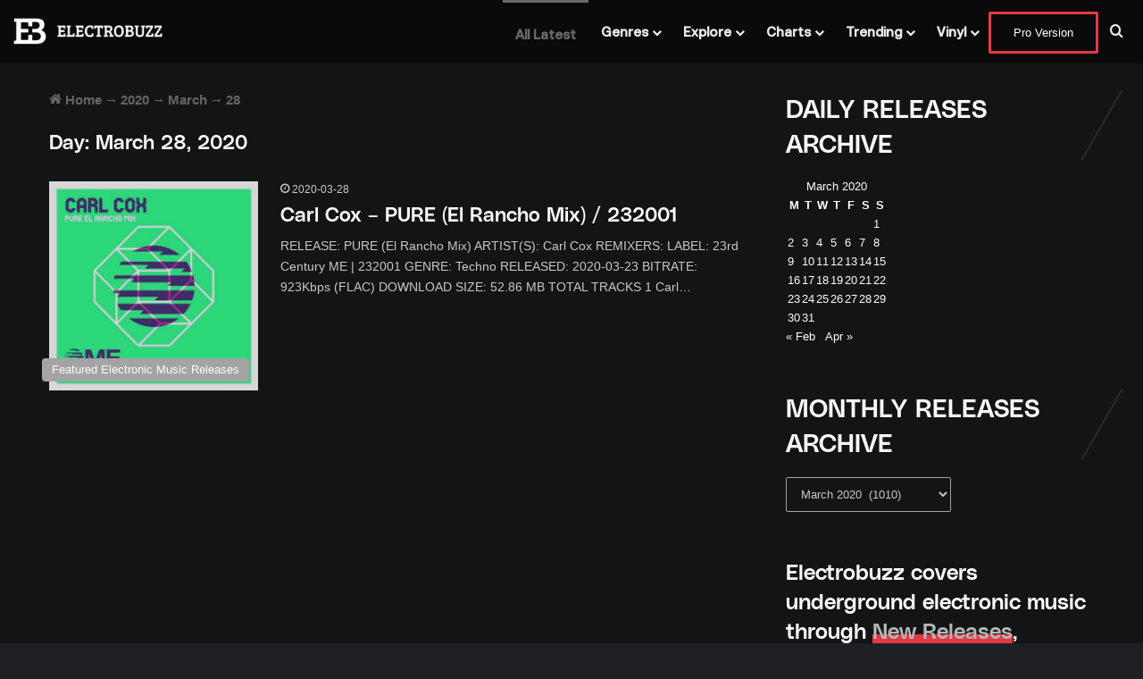

--- FILE ---
content_type: text/html; charset=UTF-8
request_url: https://www.electrobuzz.net/2020/03/28/
body_size: 41108
content:
<!DOCTYPE html>
<html lang="en-US" class="dark-skin" data-skin="dark">
<head>
	<meta charset="UTF-8" />
	<link rel="profile" href="https://gmpg.org/xfn/11" />
	<meta name="viewport" content="width=device-width, initial-scale=1.0" /><title>Day: March 28, 2020 &#x2d; Electrobuzz</title><link rel="preload" href="" as="image" fetchpriority="high"><link rel="preload" href="https://www.electrobuzz.net/wp-content/themes/jannah-child/font/PolySans%20Median.woff2" as="font" type="font/woff2" crossorigin><link rel="preload" href="https://www.electrobuzz.net/wp-content/themes/jannah-child/font/Aeonik%20Medium.woff2" as="font" type="font/woff2" crossorigin fetchpriority="high"><style id="perfmatters-used-css">:root{--brand-color:#0669ff;--dark-brand-color:#0051cc;--bright-color:#fff;--base-color:#2c2f34;}html{-ms-touch-action:manipulation;touch-action:manipulation;-webkit-text-size-adjust:100%;-ms-text-size-adjust:100%;}article,aside,details,figcaption,figure,footer,header,main,menu,nav,section,summary{display:block;}[hidden],template{display:none;}a{background-color:transparent;}a:active,a:hover{outline-width:0;}img{border-style:none;}svg:not(:root){overflow:hidden;}button,input,select,textarea{font:inherit;}button,input,select{overflow:visible;}button,input,select,textarea{margin:0;}button,select{text-transform:none;}[type=button],[type=reset],[type=submit],button{cursor:pointer;}[disabled]{cursor:default;}[type=reset],[type=submit],button,html [type=button]{-webkit-appearance:button;}button::-moz-focus-inner,input::-moz-focus-inner{border:0;padding:0;}button:-moz-focusring,input:-moz-focusring{outline:1px dotted ButtonText;}[type=checkbox],[type=radio]{box-sizing:border-box;padding:0;}[type=number]::-webkit-inner-spin-button,[type=number]::-webkit-outer-spin-button{height:auto;}[type=search]{-webkit-appearance:textfield;}[type=search]::-webkit-search-cancel-button,[type=search]::-webkit-search-decoration{-webkit-appearance:none;}*{padding:0;margin:0;list-style:none;border:0;outline:none;box-sizing:border-box;}:after,:before{box-sizing:border-box;}body{background:#f7f7f7;color:var(--base-color);font-family:-apple-system,BlinkMacSystemFont,"Segoe UI",Roboto,Oxygen,Oxygen-Sans,Ubuntu,Cantarell,"Helvetica Neue","Open Sans",Arial,sans-serif;font-size:13px;line-height:21px;}.the-subtitle,h1,h2,h3,h4,h5,h6{line-height:1.4;font-weight:600;}h1{font-size:41px;font-weight:700;}h2{font-size:27px;}.the-subtitle,h4{font-size:17px;}h5{font-size:13px;}a{color:var(--base-color);text-decoration:none;transition:.15s;}.brand-title,a:hover{color:var(--brand-color);}embed,img,object{max-width:100%;height:auto;}p{line-height:1.7;}.comment-form-comment label,.says,.screen-reader-text{clip:rect(1px,1px,1px,1px);position:absolute !important;height:1px;width:1px;overflow:hidden;}.tie-icon:before,[class*=" tie-icon-"],[class^=tie-icon-]{font-family:"tiefonticon" !important;speak:never;font-style:normal;font-weight:normal;font-variant:normal;text-transform:none;line-height:1;-webkit-font-smoothing:antialiased;-moz-osx-font-smoothing:grayscale;display:inline-block;}#autocomplete-suggestions,.tie-popup{display:none;}.container{margin-right:auto;margin-left:auto;padding-left:15px;padding-right:15px;}.container:after{content:"";display:table;clear:both;}@media (min-width:768px){.container{width:100%;}}@media (min-width:1200px){.container{max-width:1200px;}}.tie-row{margin-left:-15px;margin-right:-15px;}.tie-row:after{content:"";display:table;clear:both;}.tie-col-md-1,.tie-col-md-10,.tie-col-md-11,.tie-col-md-12,.tie-col-md-2,.tie-col-md-3,.tie-col-md-4,.tie-col-md-5,.tie-col-md-6,.tie-col-md-7,.tie-col-md-8,.tie-col-md-9,.tie-col-sm-1,.tie-col-sm-10,.tie-col-sm-11,.tie-col-sm-12,.tie-col-sm-2,.tie-col-sm-3,.tie-col-sm-4,.tie-col-sm-5,.tie-col-sm-6,.tie-col-sm-7,.tie-col-sm-8,.tie-col-sm-9,.tie-col-xs-1,.tie-col-xs-10,.tie-col-xs-11,.tie-col-xs-12,.tie-col-xs-2,.tie-col-xs-3,.tie-col-xs-4,.tie-col-xs-5,.tie-col-xs-6,.tie-col-xs-7,.tie-col-xs-8,.tie-col-xs-9{position:relative;min-height:1px;padding-left:15px;padding-right:15px;}.tie-col-xs-1,.tie-col-xs-10,.tie-col-xs-11,.tie-col-xs-12,.tie-col-xs-2,.tie-col-xs-3,.tie-col-xs-4,.tie-col-xs-5,.tie-col-xs-6,.tie-col-xs-7,.tie-col-xs-8,.tie-col-xs-9{float:left;}.tie-col-xs-12{width:100%;}@media (min-width:992px){.tie-col-md-1,.tie-col-md-10,.tie-col-md-11,.tie-col-md-12,.tie-col-md-2,.tie-col-md-3,.tie-col-md-4,.tie-col-md-5,.tie-col-md-6,.tie-col-md-7,.tie-col-md-8,.tie-col-md-9{float:left;}.tie-col-md-4{width:33.3333333333%;}.tie-col-md-8{width:66.6666666667%;}.tie-col-md-12{width:100%;}}.clearfix:after,.clearfix:before{content:" ";display:block;height:0;overflow:hidden;}.clearfix:after{clear:both;}#tie-wrapper,.tie-container{height:100%;min-height:650px;}.tie-container{position:relative;overflow:hidden;}#tie-wrapper{background:#fff;position:relative;z-index:108;height:100%;margin:0 auto;}.container-wrapper{background:#fff;border:1px solid rgba(0,0,0,.1);border-radius:2px;padding:30px;}#content{margin-top:30px;}@media (max-width:991px){#content{margin-top:15px;}}.site-content{-ms-word-wrap:break-word;word-wrap:break-word;}.theme-header{background:#fff;position:relative;z-index:999;}.theme-header:after{content:"";display:table;clear:both;}.is-stretch-header .container{max-width:100%;}#menu-components-wrap{display:flex;justify-content:space-between;width:100%;flex-wrap:wrap;}#logo{margin-top:40px;margin-bottom:40px;display:block;float:left;}#logo img{vertical-align:middle;}#logo img[src*=".svg"]{width:100% !important;}@-moz-document url-prefix(){#logo img[src*=".svg"]{height:100px;}}#logo a{display:inline-block;}@media (max-width:991px){#theme-header.has-normal-width-logo #logo{margin:14px 0 !important;text-align:left;line-height:1;}#theme-header.has-normal-width-logo #logo img{width:auto;height:auto;max-width:190px;}}@media (max-width:479px){#theme-header.has-normal-width-logo #logo img{max-width:160px;max-height:60px !important;}}@media (max-width:991px){#theme-header.mobile-header-centered.header-layout-1 .header-layout-1-logo{width:auto !important;}#theme-header.mobile-header-centered #logo{float:none;text-align:center;}}.components{display:flex;align-items:center;justify-content:end;}.components>li{position:relative;}.components>li>a{display:block;position:relative;width:30px;text-align:center;font-size:16px;white-space:nowrap;}.components>li:hover>a,.components>li>a:hover{z-index:2;}.custom-menu-button{padding-right:5px;}.custom-menu-button .button{font-size:13px;display:inline-block;line-height:21px;width:auto;}.header-layout-1 #menu-components-wrap{display:flex;justify-content:flex-end;}.header-layout-1 .main-menu-wrapper{display:table;width:100%;}.header-layout-1 #logo{line-height:1;float:left;margin-top:20px;margin-bottom:20px;}.header-layout-1 .header-layout-1-logo{display:table-cell;vertical-align:middle;float:none;}@media (max-width:991px){.header-layout-1 .main-menu-wrapper,.logo-container{border-width:0;display:flex;flex-flow:row nowrap;align-items:center;justify-content:space-between;}}.mobile-header-components{display:none;z-index:10;height:30px;line-height:30px;flex-wrap:nowrap;flex:1 1 0%;}.mobile-header-components .components{float:none;display:flex !important;justify-content:flex-start;}.mobile-header-components .components li.custom-menu-link{display:inline-block;float:none;}.mobile-header-components .components li.custom-menu-link>a{width:20px;padding-bottom:15px;}.header-layout-1.main-nav-dark .mobile-header-components .components li.custom-menu-link>a{color:#fff;}.mobile-header-components [class*=" tie-icon-"],.mobile-header-components [class^=tie-icon-]{font-size:18px;width:20px;height:20px;vertical-align:middle;}.mobile-header-components .tie-mobile-menu-icon{font-size:20px;}.mobile-header-components .nav-icon{display:inline-block;width:20px;height:2px;background-color:var(--base-color);position:relative;top:-4px;transition:background .4s ease;}.mobile-header-components .nav-icon:after,.mobile-header-components .nav-icon:before{position:absolute;right:0;background-color:var(--base-color);content:"";display:block;width:100%;height:100%;transition:transform .4s,background .4s,right .2s ease;transform:translateZ(0);backface-visibility:hidden;}.mobile-header-components .nav-icon:before{transform:translateY(-7px);}.mobile-header-components .nav-icon:after{transform:translateY(7px);}.dark-skin .mobile-header-components .nav-icon,.dark-skin .mobile-header-components .nav-icon:after,.dark-skin .mobile-header-components .nav-icon:before,.main-nav-dark.header-layout-1 .mobile-header-components .nav-icon,.main-nav-dark.header-layout-1 .mobile-header-components .nav-icon:after,.main-nav-dark.header-layout-1 .mobile-header-components .nav-icon:before{background-color:#fff;}#mobile-header-components-area_1 .components li.custom-menu-link>a{margin-right:15px;}#mobile-header-components-area_2 .components{flex-direction:row-reverse;}#mobile-header-components-area_2 .components li.custom-menu-link>a{margin-left:15px;}#mobile-menu-icon:hover .nav-icon,#mobile-menu-icon:hover .nav-icon:after,#mobile-menu-icon:hover .nav-icon:before{background-color:var(--brand-color);}@media (max-width:991px){#tie-body #mobile-container,.mobile-header-components{display:block;}}@media (max-width:991px){.theme-header .components,.top-menu,.top-nav:not(.has-breaking-news),.topbar-today-date{display:none;}}.main-nav-wrapper{position:relative;z-index:4;}.main-nav{background-color:var(--main-nav-background);color:var(--main-nav-primary-color);position:relative;border:1px solid var(--main-nav-main-border-color);border-width:1px 0;}.main-menu-wrapper{position:relative;}@media (min-width:992px){.header-menu .menu{display:flex;}.header-menu .menu a{display:block;position:relative;}.header-menu .menu>li>a{white-space:nowrap;}.header-menu .menu .sub-menu a{padding:8px 10px;}.header-menu .menu a:hover,.header-menu .menu li:hover>a{z-index:2;}.header-menu .menu ul:not(.sub-menu-columns):not(.sub-menu-columns-item):not(.sub-list):not(.mega-cat-sub-categories):not(.slider-arrow-nav){box-shadow:0 2px 5px rgba(0,0,0,.1);}.header-menu .menu ul li{position:relative;}.header-menu .menu ul a{border-width:0 0 1px;transition:.15s;}.header-menu .menu ul ul{top:0;left:100%;}#main-nav{z-index:9;line-height:60px;}.main-menu .menu a{transition:.15s;}.main-menu .menu>li>a{padding:0 14px;font-size:14px;font-weight:700;}.main-menu .menu>li>.menu-sub-content{border-top:2px solid var(--main-nav-primary-color);}.main-menu .menu ul{line-height:20px;z-index:1;}.main-menu .menu-sub-content{background:var(--main-nav-background);display:none;padding:15px;width:230px;position:absolute;box-shadow:0 3px 4px rgba(0,0,0,.2);}.main-menu .menu-sub-content a{width:200px;}.main-menu ul li:hover>.menu-sub-content,.main-menu ul li[aria-expanded=true]>.mega-menu-block,.main-menu ul li[aria-expanded=true]>ul{display:block;z-index:1;}nav.main-nav.menu-style-minimal .menu>li.tie-current-menu>a,nav.main-nav.menu-style-minimal .menu>li:hover>a{color:var(--main-nav-primary-color) !important;}nav.main-nav.menu-style-minimal .menu>li.tie-current-menu>a:before,nav.main-nav.menu-style-minimal .menu>li:hover>a:before{border-top-color:var(--main-nav-primary-color) !important;}nav.main-nav.menu-style-border-top .menu>li.tie-current-menu{border-top:3px solid var(--main-nav-primary-color);margin-bottom:-3px;}.header-layout-1 .main-menu-wrap .menu>li:only-child:not(.mega-menu){position:relative;}.header-layout-1 .main-menu-wrap .menu>li:only-child>.menu-sub-content{right:0;left:auto;}.header-layout-1 .main-menu-wrap .menu>li:only-child>.menu-sub-content ul{left:auto;right:100%;}nav.main-nav .components>li:hover>a{color:var(--brand-color);}.main-nav .components li a:hover,.main-nav .menu ul li.current-menu-item:not(.mega-link-column)>a,.main-nav .menu ul li:hover>a:not(.megamenu-pagination){color:var(--main-nav-primary-color);}.main-nav .components li a,.main-nav .menu a{color:var(--main-nav-text-color);}.main-nav .components li a.button:hover,.main-nav .components li a.checkout-button,.main-nav .components li.custom-menu-button:hover a.button{color:var(--main-nav-contrast-primary-color);}.main-nav-dark{--main-nav-background:#1f2024;--main-nav-secondry-background:rgba(0,0,0,.2);--main-nav-primary-color:var(--brand-color);--main-nav-contrast-primary-color:var(--bright-color);--main-nav-text-color:#fff;--main-nav-secondry-text-color:rgba(225,255,255,.5);--main-nav-main-border-color:rgba(255,255,255,.07);--main-nav-secondry-border-color:rgba(255,255,255,.04);}.main-nav-dark .main-nav,.main-nav-dark .main-nav ul.cats-horizontal li a{border-width:0;}}@media (min-width:992px){.mega-menu>a:before,header .menu-item-has-children>a:before{content:"";content:"";position:absolute;right:10px;top:50%;bottom:auto;transform:translateY(-50%);font-family:"tiefonticon" !important;font-style:normal;font-weight:normal;font-variant:normal;text-transform:none;font-size:11px;line-height:1;}.mega-menu .menu-item-has-children>a:before,header .menu-item-has-children .menu-item-has-children>a:before{content:"";font-size:15px;}.menu .mega-menu:not(.is-icon-only)>a,.menu>.menu-item-has-children:not(.is-icon-only)>a{padding-right:25px;}}#theme-header.header-layout-1>div:only-child nav{border-width:0 !important;}@media only screen and (min-width:992px) and (max-width:1100px){.main-nav .menu>li:not(.is-icon-only)>a{padding-left:7px;padding-right:7px;}.main-nav .menu>li:not(.is-icon-only)>a:before{display:none;}}@media (max-width:991px){#sticky-logo{display:none;}}#main-nav:not(.fixed-nav) #sticky-logo,#main-nav:not(.fixed-nav) .flex-placeholder{display:none;}@media (min-width:992px){#sticky-logo{overflow:hidden;float:left;vertical-align:middle;}#sticky-logo a{line-height:1;display:inline-block;}#sticky-logo img{position:relative;vertical-align:middle;padding:8px 10px;top:-1px;max-height:50px;}.header-layout-1 #sticky-logo img,.just-before-sticky #sticky-logo img{padding:0;}.header-layout-1:not(.has-custom-sticky-logo) #sticky-logo{display:none;}.theme-header #sticky-logo img{opacity:0;visibility:hidden;width:0 !important;transform:translateY(75%);transition:transform .3s cubic-bezier(.55,0,.1,1),opacity .6s cubic-bezier(.55,0,.1,1);}.theme-header.header-layout-1:not(.has-custom-sticky-logo) #sticky-logo img{transition:none;}.theme-header:not(.header-layout-1) #main-nav:not(.fixed-nav) #sticky-logo img{margin-left:-20px;}.header-layout-1 .flex-placeholder{flex-grow:1;}}@media (max-width:991px){#tie-wrapper header#theme-header{box-shadow:none;background:transparent !important;}.header-layout-1 .main-nav,.logo-container{border-width:0;box-shadow:0 3px 7px 0 rgba(0,0,0,.1);}.header-layout-1 .main-nav,.logo-container{background-color:#fff;}.dark-skin .logo-container,.main-nav-dark.header-layout-1 .main-nav{background-color:#1f2024;}#sticky-nav-mask,.header-layout-1 #menu-components-wrap,.header-layout-2 .main-nav-wrapper,.header-layout-3 .main-nav-wrapper{display:none;}.main-menu-wrapper .main-menu-wrap{width:100%;}}.magazine2 .container-wrapper,.magazine2.woocommerce div.product .related.products,.magazine2.woocommerce div.product .woocommerce-tabs{border-width:0;padding:0;background-color:transparent;opacity:.99;}@media (min-width:992px){.magazine2 .sidebar-right .sidebar,.magazine2.sidebar-right .sidebar{padding-left:40px;}}.magazine2.archive .wide-post-box .container-wrapper,.magazine2.page .entry-content{padding-top:0;}.magazine2 .mag-box,.magazine2 .sidebar .container-wrapper,.magazine2 .sidebar .tie-weather-widget,.magazine2 .widget-content-only{margin-bottom:50px;}@media (max-width:991px){.magazine2 .mag-box,.magazine2 .sidebar .container-wrapper,.magazine2 .sidebar .tie-weather-widget,.magazine2 .widget-content-only{margin-bottom:30px;}}.dark-skin .magazine2 .container-wrapper{background-color:transparent;}.magazine2.archive:not(.bbpress) .entry-header-outer,.magazine2.post-layout-2 .featured-area,.magazine2.search .entry-header-outer{margin-bottom:30px;}@media (max-width:991px){.magazine2.archive:not(.bbpress) .entry-header-outer,.magazine2.post-layout-2 .featured-area,.magazine2.search .entry-header-outer{margin-bottom:20px;}}.main-nav-dark .main-nav input,.top-nav-dark .top-nav input{color:#ccc;}input,select,textarea{border:1px solid rgba(0,0,0,.1);color:var(--base-color);font-size:13px;outline:none;padding:10px 12px;line-height:23px;border-radius:2px;transition:background .3s,border .3s;max-width:100%;background-color:transparent;}input:hover,input[type=text]:focus,select:focus,select:hover,textarea:focus,textarea:hover{background-color:rgba(0,0,0,.03);}input:not([type=checkbox]):not([type=radio]),textarea{appearance:none;outline:none;}[type=radio]{appearance:radio;}@media (max-width:767px){input:not([type=submit]),select,textarea{font-size:16px !important;}}.button,.generic-button a,.generic-button button,[type=submit]{width:auto;position:relative;background-color:var(--tie-buttons-color,var(--brand-color));color:var(--tie-buttons-text,var(--bright-color));border-radius:var(--tie-buttons-radius,2px);border:var(--tie-buttons-border-width,0) solid var(--tie-buttons-border-color,var(--brand-color));padding:10px 25px;margin:0;font-weight:600;font-size:14px;display:inline-block;text-align:center;line-height:21px;cursor:pointer;text-decoration:none;vertical-align:middle;transition:.3s;appearance:none;}.button:hover,.generic-button a:hover,.generic-button button:hover,[type=submit]:hover{background-color:var(--tie-buttons-hover-color,var(--dark-brand-color));color:var(--tie-buttons-hover-text,var(--bright-color));text-decoration:none;}::-moz-selection{background:var(--brand-color);color:var(--bright-color);text-shadow:none;}::selection{background:var(--brand-color);color:var(--bright-color);text-shadow:none;}@media (min-width:992px){.sidebar-right .main-content{float:left;}.sidebar-right .sidebar{float:right;}.magazine2 .sidebar-right .main-content,.sidebar-right.magazine2 .main-content{padding-right:5px;}}@keyframes lazyloadeffect{0%{opacity:.3;}to{opacity:1;}}@keyframes tieSlideInUp{0%{transform:translate3d(0,20px,0);opacity:0;}to{transform:translate3d(0,0,0);opacity:1;}}.is-thumb-overlay-disabled .post-thumb:hover{opacity:.85 !important;}.post-thumb{position:relative;height:100%;display:block;backface-visibility:hidden;transform:rotate(0);transition:opacity .2s;}.post-thumb img{width:100%;display:block;}.post-thumb .post-cat-wrap{position:absolute;bottom:10px;margin:0;right:10px;}.post-meta{margin:10px 0 8px;font-size:12px;overflow:hidden;}.post-meta,.post-meta a:not(:hover){color:#666;}.post-meta .meta-item{margin-right:8px;display:inline-block;}.post-meta .meta-item.tie-icon:before{padding-right:3px;}.post-meta .meta-item.date:before{content:"";}@media (max-width:767px){.entry-header .post-meta>div,.entry-header .post-meta>span,.main-content .post-meta>div,.main-content .post-meta>span{float:left;}}.post-cat-wrap{position:relative;z-index:3;pointer-events:auto;margin-bottom:5px;font-weight:normal;font-family:inherit !important;line-height:0;display:block;}.post-cat{display:inline-block;background:var(--brand-color);color:var(--bright-color);padding:0 11px;font-size:13px;line-height:2em;margin-right:4px;position:relative;white-space:nowrap;word-wrap:normal;letter-spacing:0;transition:.3s;border-radius:4px;}.post-cat:first-child:last-child{margin:0;}a.post-cat:hover{background:var(--dark-brand-color);color:var(--bright-color);}.tie-slider-nav{width:100%;position:absolute;z-index:1;top:50%;margin-top:-23px;transition:opacity;}.tie-slider-nav li{cursor:pointer;position:relative;float:left;}.tie-slider-nav li:last-child{float:right;}.tie-slider-nav li span{position:absolute;z-index:2;width:25px;height:46px;line-height:46px;background:#fff;text-align:center;font-size:20px;color:var(--base-color);transition:.3s;border-radius:2px;border-top-left-radius:0;border-bottom-left-radius:0;}.tie-slider-nav li span:hover{background:var(--brand-color);color:var(--bright-color);}.dark-skin .tie-slider-nav li span:not(:hover){color:#ccc;}.tie-slider-nav li:last-child span{right:0;border-radius:2px;border-top-right-radius:0;border-bottom-right-radius:0;}.tie-slider-nav a:hover{background:rgba(0,0,0,.1);}@media (min-width:992px){.tie-slider-nav{opacity:0;}.main-slider:hover .tie-slider-nav{opacity:1;}}@media (max-width:767px){.boxed-five-slides-slider .tie-slider-nav,.boxed-four-taller-slider .tie-slider-nav,.boxed-slider-three-slides-wrapper .tie-slider-nav,.grid-slider-wrapper .tie-slider-nav{display:none;}}.pages-nav{padding:30px 0 0;overflow:hidden;width:100%;margin:auto;}@media (max-width:991px){.pages-nav{padding:15px 0 0;}}@media (min-width:992px){.magazine2 .pages-nav{padding:50px 0 0;}}.pages-numbers{overflow:hidden;text-align:center;margin-bottom:-3px;}.pages-numbers li{display:inline-block;margin:3px;}.pages-numbers li.current span{background:var(--brand-color);border-color:var(--brand-color);color:var(--bright-color);}.pages-numbers a:not(:hover){color:var(--base-color);}.bp-pagination-links .page-numbers,.pages-nav-item,.pages-numbers a{line-height:36px;padding:0 15px;border:1px solid rgba(0,0,0,.1);border-radius:2px;display:inline-block;overflow:hidden;}#breadcrumb{margin:50px 0 0;}#breadcrumb,#breadcrumb a:not(:hover){color:#666;}#breadcrumb .delimiter{margin:0 3px;font-style:normal;}.entry-header-outer #breadcrumb{margin:0 0 20px;padding:0;}@keyframes bouncedelay{0%,80%,to{transform:scale(0);}40%{transform:scale(1);}}@keyframes parent-animate{0%{transform:rotate(0);}to{transform:rotate(220deg);}}@keyframes child-animate{0%{transform:rotate(-140deg);}to{transform:rotate(140deg);}}#tie-body .action a:hover,#tie-body .item-list-tabs a:hover,#tie-body .item-options a:hover,#tie-body .post-cat:hover,#tie-body .social-statistics-widget a:hover,#tie-body .tabs>li>a:hover,#tie-body a.button:hover,#tie-body a.remove:hover{text-decoration:none !important;}#is-scroller-outer{visibility:hidden;width:100px;height:0;overflow:scroll;}#is-scroller{width:100%;}@media (max-width:767px){.container-wrapper,.entry-content{padding:20px 15px;}}.mag-box-container{position:relative;}.big-post-left-box .posts-items li:nth-child(2),.big-posts-box .posts-items li:nth-child(2),.mag-box .posts-items li:first-child,.mini-posts-box .posts-items li:nth-child(2){margin-top:0;}.mag-box{margin-bottom:30px;clear:both;}@media (max-width:991px){.mag-box{margin-bottom:15px;}}.mag-box .posts-items{clear:both;margin:0 -2%;}.mag-box .posts-items li{float:left;width:50%;margin-top:24px;padding:0 2%;}@media (max-width:670px){.mag-box .posts-items li{width:100%;}.mag-box .posts-items li:not(:first-child){margin-top:14px;}}.mag-box .post-title{font-size:20px;line-height:1.4;}.mag-box .post-meta{margin:0 0 3px;}.mag-box .post-excerpt{margin-top:10px;color:#666;word-break:break-word;font-size:14px;}.mag-box li:not(:first-child) .post-thumb{float:left;margin-right:15px;}.mag-box li:not(:first-child) .post-details{padding-left:125px;}.mag-box li:not(:first-child) .post-title{font-size:16px;}.archive:not(.bbpress) .entry-header-outer,.search .entry-header-outer{border-radius:2px;border-bottom-right-radius:0;border-bottom-left-radius:0;}.archive:not(.bbpress) .entry-header-outer #breadcrumb,.search .entry-header-outer #breadcrumb{margin-bottom:20px;padding:0;}.archive:not(.bbpress) .main-content>div:last-child,.search .main-content>div:last-child{margin-bottom:0;}.archive:not(.bbpress) #subcategories-section .container-wrapper,.archive:not(.bbpress) .mag-box .container-wrapper,.search #subcategories-section .container-wrapper,.search .mag-box .container-wrapper{border-top-width:0;border-radius:2px;border-top-left-radius:0;border-top-right-radius:0;}.archive:not(.bbpress) .mag-box,.home:not(.page) .mag-box,.search .mag-box{margin-bottom:0;}.archive .wide-post-box .container-wrapper,.search .wide-post-box .container-wrapper{padding-top:40px;}@media (min-width:992px){.boxed-slider-wrapper .tie-slick-slider:hover .thumb-desc,.main-slider:not(.grid-slider-wrapper) .slide:hover .thumb-desc,.media-page-layout .post-element:hover .thumb-desc,.slide .grid-item:hover .thumb-desc{opacity:1;max-height:100px;margin-top:5px;transition:opacity .4s ease-out,max-height .9s ease-out;}}.slick-slider{position:relative;user-select:none;-ms-touch-action:pan-y;touch-action:pan-y;-webkit-touch-callout:none;-webkit-tap-highlight-color:transparent;}.slick-slider .slick-list,.slick-slider .slick-track{transform:translate3d(0,0,0);}.slick-list{position:relative;overflow:hidden;display:block;margin:0;padding:0;width:99%;width:calc(100% - 10px);}.slick-list a,.slick-list:focus{outline:none;}.slick-list.dragging{cursor:pointer;cursor:hand;}.slick-track{position:relative;left:0;top:0;display:block;}.slick-track:after,.slick-track:before{content:"";display:table;}.slick-track:after{clear:both;}.slick-loading .slick-track{visibility:hidden;}.slick-slide{float:left;height:100%;min-height:1px;display:none;}[dir=rtl] .slick-slide{float:right;}.tie-main-slider .slick-slide img{display:none;max-width:none;}.slick-slide.slick-loading img{display:none;}.slick-slide.dragging img{pointer-events:none;}.slick-initialized .slick-slide{display:block;}.slick-loading .slick-slide{visibility:hidden;}.slick-vertical .slick-slide{display:block;height:auto;border:1px solid transparent;}.tie-slick-dots{position:absolute;bottom:100px;list-style:none;display:block;text-align:left;padding:0;width:100%;}@media (max-width:1199px){.tie-slick-dots{bottom:30px;}}.tie-slick-dots li{position:relative;display:inline-block;width:10px;height:11px;margin:0 3px;padding:0;cursor:pointer;}.tie-slick-dots button{border:0;display:block;outline:none;line-height:0;font-size:0;color:transparent;cursor:pointer;background:#2c2f34;height:8px;width:8px;padding:0;margin:1px;border-radius:100%;transition:.3s;}.tie-slick-dots button:focus,.tie-slick-dots button:hover{outline:none;}.tie-slick-dots button:focus:before,.tie-slick-dots button:hover:before{opacity:1;}.tie-slick-dots .slick-active button,.tie-slick-dots button:hover{background:var(--brand-color);transform:scale(1.5,1.5);}.boxed-slider-wrapper .tie-slick-dots .slick-active button,.boxed-slider-wrapper .tie-slick-dots button:hover,.fullwidth-slider-wrapper .tie-slick-dots .slick-active button,.fullwidth-slider-wrapper .tie-slick-dots button:hover{background:#fff;}.main-slider{position:relative;z-index:3;}.main-slider .slider-main-container{max-width:100%;width:100%;padding:0;}.main-slider .slick-list{width:100%;}.main-slider .slide{position:relative;overflow:hidden;background-repeat:no-repeat;background-position:center top;background-size:cover;}.main-slider .tie-slick-slider:not(.slick-initialized) .slide{display:none;}.main-slider .tie-slick-slider:not(.slick-initialized) .slide:first-child,.main-slider .tie-slick-slider:not(.slick-initialized) .tie-slider-nav+.slide{display:block;}.main-slider .tie-slick-dots{pointer-events:none;}.main-slider .tie-slick-dots li{pointer-events:auto;}.main-slider .slide-overlay .container{max-width:100%;}.main-slider .thumb-meta{color:#fff;}.main-slider .thumb-meta .post-meta a:not(:hover),.main-slider .thumb-meta a:not(:hover){color:#fff;}.main-slider .thumb-meta .post-meta a:not(:hover):hover,.main-slider .thumb-meta a:not(:hover):hover{opacity:.8;}.main-slider .thumb-meta .tie-alignright{float:none;display:inline-block;}@media (max-width:991px){.main-slider .thumb-desc{display:none;}}@media (max-width:479px){.main-slider .thumb-title{font-size:16px !important;}}@media (max-width:320px){.main-slider .post-cat,.main-slider .thumb-meta{display:none;}}.block-head-10 .bbp-form legend,.block-head-10 .cart_totals>h2,.block-head-10 .comment-reply-title,.block-head-10 .cross-sells>h2,.block-head-10 .has-block-head-4,.block-head-10 .mag-box-title h3,.block-head-10 .related.products>h2,.block-head-10 .up-sells>h2{position:relative;opacity:.99;display:inline-block !important;width:auto;font-size:15px;line-height:1;font-weight:500;margin-bottom:20px;}.block-head-10 .bbp-form legend:after,.block-head-10 .cart_totals>h2:after,.block-head-10 .comment-reply-title:after,.block-head-10 .cross-sells>h2:after,.block-head-10 .has-block-head-4:after,.block-head-10 .mag-box-title h3:after,.block-head-10 .related.products>h2:after,.block-head-10 .up-sells>h2:after{content:"";position:absolute;right:0;top:0;width:2px;height:100%;z-index:-1;background-color:var(--brand-color);transform:skew(-30deg) translateX(10px);}.scrolling-slider.slick-dotted{padding-bottom:40px;}.scrolling-slider .slick-list{width:100%;width:calc(100% + 24px);margin-right:-12px;margin-left:-12px;overflow:inherit;transition:height .3s;}.scrolling-slider .tie-slick-dots{bottom:0;text-align:center;}.scroll-2-box .slick-track{display:flex;}.mag-box .pages-nav{padding-top:20px;}.wide-post-box .posts-items{margin:0;}.wide-post-box .posts-items li{width:100%;padding:0;display:flex !important;}.wide-post-box .posts-items li .post-title{font-size:20px;}.wide-post-box .posts-items li .post-thumb{margin-right:25px;float:none;flex:0 0 50%;width:50%;max-width:420px;}@media (max-width:767px){.wide-post-box .posts-items li .post-thumb{flex:1 0 40%;width:40%;max-width:40%;margin-right:3.55%;}}.wide-post-box .posts-items li .post-details{flex:1 1 auto;padding:0 !important;}@media (max-width:580px){.wide-post-box .posts-items li{flex-direction:column;}.wide-post-box .posts-items li .post-thumb{width:100%;flex:1 0 100%;max-width:100%;margin:0 0 10px 0;}.wide-post-box .posts-items li .post-meta{width:100%;}}.small-wide-post-box .posts-items li .post-thumb{flex:0 0 30%;}.fullwidth-slider-wrapper .tie-slick-dots{position:relative;max-width:850px;height:30px;margin:-30px auto 0;bottom:70px;padding:0 60px;}.has-builder .has-sidebar .fullwidth-slider-wrapper .tie-slick-dots{padding:0 40px;}@media (min-width:992px){.full-width .fullwidth-slider-wrapper .tie-slick-dots{padding:0;}}.wide-next-prev-slider-wrapper .slick-list{width:100%;padding:0 !important;overflow:inherit;}.wide-next-prev-slider-wrapper .tie-slider-nav{width:90%;left:5%;opacity:1;}.wide-next-prev-slider-wrapper .tie-slider-nav span{background:transparent !important;color:#fff;font-size:80px;}.wide-next-prev-slider-wrapper .tie-slider-nav li:hover span{color:var(--brand-color);}@media (max-width:767px){.wide-next-prev-slider-wrapper .tie-slider-nav{left:1%;width:98%;}.wide-next-prev-slider-wrapper .tie-slider-nav span{font-size:50px;}}.wide-slider-nav-wrapper .slick-list{width:100%;}.wide-slider-nav-wrapper .tie-slider-nav{margin:-23px -35px;opacity:1;}.boxed-slider .slick-list{width:100%;width:calc(100% + 30px);margin:0 -15px;overflow:inherit;}.boxed-slider .tie-slick-dots{position:relative;bottom:-20px;height:0;text-align:center;}.slider-area .boxed-five-slides-slider .slick-dotted,.slider-area .boxed-four-taller-slider .slick-dotted,.slider-area .boxed-slider-three-slides-wrapper .slick-dotted{padding-bottom:46px;}.slider-area .boxed-five-slides-slider .tie-slider-nav,.slider-area .boxed-four-taller-slider .tie-slider-nav,.slider-area .boxed-slider-three-slides-wrapper .tie-slider-nav{margin-top:-46px;}.boxed-four-taller-slider .slick-list{width:calc(100% + 1px);margin:0 -2px;}.boxed-slider-wrapper .slick-list{margin:0;width:100%;overflow:hidden;}.boxed-slider-wrapper .tie-slick-dots{position:absolute;bottom:30px;right:30px;width:calc(100% - 60px);height:6px;text-align:right;}.boxed-slider-wrapper .tie-slick-dots li{vertical-align:top;}.grid-slider-wrapper .slick-list{width:100%;margin:0;}.vertical-slider-nav .slick-list{max-height:500px;}.vertical-slider-nav .tie-slider-nav{width:auto;height:100%;top:0;margin:0;left:calc(50% - 23px);z-index:2;}.vertical-slider-nav .tie-slider-nav li{position:absolute;width:46px;height:25px;transition:transform .3s,opacity .4s;opacity:0;transform:translateY(-100%);}.vertical-slider-nav .tie-slider-nav li span{width:46px;height:25px;line-height:25px;border-radius:0 0 2px 2px;transform:none !important;}.vertical-slider-nav .tie-slider-nav li span:before{transform:rotate(-90deg);display:inline-block;}.vertical-slider-nav .tie-slider-nav li:first-child{bottom:0;transform:translateY(100%);}.vertical-slider-nav .tie-slider-nav li:first-child span{border-radius:2px 2px 0 0;}.vertical-slider-nav:hover .tie-slider-nav li{opacity:1;transform:translateY(0);}.side-aside{position:fixed;top:0;z-index:111;visibility:hidden;width:350px;max-width:100%;height:100%;background:#fff;background-repeat:no-repeat;background-position:center top;background-size:cover;transition:transform,visibility;transition-duration:.5s;transition-timing-function:cubic-bezier(.55,0,.1,1) 0s;overflow-y:auto;}@media (min-width:992px){.side-aside{right:0;transform:translate(350px,0);}.side-aside:not(.slide-sidebar-desktop){display:none;}}#footer .container-wrapper{padding:15px 0;margin:0;background:transparent;box-shadow:none;}.site-footer{margin-top:50px;padding:0;}@media (max-width:991px){.site-footer{margin-top:30px;}}.site-footer .widget,.site-footer .widget-content-only{margin-bottom:0;border:0;}@media (max-width:767px){.site-footer .widget{margin-bottom:20px;}}.site-info{background:#161619;padding:20px 0;line-height:32px;text-align:center;}.copyright-text{font-size:13px;}.footer-menu{text-align:center;}.footer-menu li{display:inline-block;margin:0 5px;}.site-info .social-icons{text-align:center;}.site-info .social-icons li{float:none;display:inline-block;margin:0;}@media (max-width:767px){.site-info .social-icons li a{width:48px !important;height:48px !important;line-height:48px !important;font-size:18px;margin-top:10px;}}.site-info .social-icons li a span{color:#ccc;}.site-info .social-icons li a:hover span{color:#fff;}@media (min-width:768px){.site-info-layout-2 .copyright-text-first{float:left;}.site-info-layout-2 .copyright-text-second,.site-info-layout-2 .footer-menu,.site-info-layout-2 ul.social-icons{float:right;margin:0;margin-left:10px;}}a.go-to-top-button{width:42px;height:42px;line-height:40px;background:var(--brand-color);text-align:center;display:block;position:fixed;bottom:-100px;right:20px;z-index:3;color:#fff;transition:.3s;font-size:22px;box-shadow:0 5px 25px rgba(0,0,0,.3);border-radius:50%;}a.go-to-top-button:hover{opacity:.85;}@media (max-width:767px){a.go-to-top-button{right:5px;}}.dark-skin{--lazyload-loading-color:#161717;}.dark-skin,.dark-skin body{background-color:var(--tie-dark-skin-bg-main,#1f2024);color:#fff;}.dark-skin .entry-header .entry-sub-title,.dark-skin .mag-box .post-excerpt,.dark-skin .wp-caption .wp-caption-text{color:#ccc;}.dark-skin input:not([type=submit]),.dark-skin select,.dark-skin textarea{color:#ccc;}.dark-skin .entry h1,.dark-skin .entry h2,.dark-skin .entry h3,.dark-skin .entry h4,.dark-skin .entry h5,.dark-skin .entry h6,.dark-skin .page-title,.dark-skin .pages-nav .pages-numbers a:not(:hover),.dark-skin .single-big-img .post-meta,.dark-skin .single-big-img .post-meta a:not(:hover),.dark-skin a:not(:hover){color:#fff;}.dark-skin #autocomplete-suggestions,.dark-skin .about-author .social-icons li.social-icons-item a:not(:hover) span,.dark-skin .login-widget .forget-text:not(:hover),.dark-skin .mobile-header-components:not(:hover) .menu-text,.dark-skin .multiple-post-pages a:not(:hover),.dark-skin .post-excerpt,.dark-skin .post-meta,.dark-skin .post-meta a:not(:hover),.dark-skin .timeline-widget ul li .date{color:#ccc !important;}.dark-skin .latest-tweets-slider-widget .latest-tweets-slider .tie-slider-nav li a:not(:hover),.dark-skin .latest-tweets-widget .slider-links .tie-slider-nav span,.dark-skin .multiple-post-pages .post-page-numbers,.dark-skin .next-posts,.dark-skin .pages-nav .pages-numbers .first-last-pages .pagination-icon,.dark-skin .pages-nav .pages-numbers a,.dark-skin .pages-nav .pages-numbers span.pages-nav-item,.dark-skin .prev-posts,.dark-skin .show-more-button,.dark-skin code,.dark-skin input:not([type=submit]),.dark-skin kbd,.dark-skin pre,.dark-skin samp,.dark-skin select,.dark-skin textarea{border-color:rgba(255,255,255,.1);}.dark-skin #theme-header,.dark-skin #tie-wrapper{background-color:var(--tie-dark-skin-bg,#27292d);}.dark-skin .tie-slider-nav span{background:#18191c;}.dark-skin .container-wrapper{background-color:var(--tie-dark-skin-bg-main,#1f2024);border-color:rgba(255,255,255,.1);}.dark-skin .widget a:not(:hover),.dark-skin .widget-title,.dark-skin .widget-title a:not(:hover){color:#fff;}.dark-skin .divider,.dark-skin .post-content-slideshow,.dark-skin .post-content-slideshow .tie-slider-nav li span,.dark-skin .post-content-slideshow .tie-slider-nav-wrapper,.dark-skin .tabs-wrapper.tabs-vertical .tabs li a,.dark-skin .tabs-wrapper.tabs-vertical:after,.dark-skin .toggle{border-color:rgba(255,255,255,.1);}.dark-skin .site-footer{background-color:#1c1d21;}.box-dark-skin:not(.tabs-box),.dark-skin .mag-box:not(.tabs-box){background-color:transparent;}.box-dark-skin .tie-slick-dots li:not(.slick-active) button,.dark-skin .mag-box .tie-slick-dots li:not(.slick-active) button{background:rgba(255,255,255,.2);}.sidebar .container-wrapper,.sidebar .tie-weather-widget{margin-bottom:30px;}@media (max-width:991px){.sidebar .container-wrapper,.sidebar .tie-weather-widget{margin-bottom:15px;}}body:not(.has-builder) .sidebar .container-wrapper:last-child,body:not(.has-builder) .sidebar .tie-weather-widget:last-child{margin-bottom:0;}@media (max-width:991px){.has-sidebar .sidebar{margin-top:15px;}.magazine2.has-sidebar .sidebar{margin-top:40px;}}.widget-title{position:relative;}.widget-title .the-subtitle{font-size:15px;min-height:15px;}.post-widget-body{padding-left:125px;}.post-widget-body .post-title{font-size:14px;line-height:1.4;margin-bottom:5px;}.post-widget-thumbnail{float:left;margin-right:15px;position:relative;}.post-widget-thumbnail img.size-thumbnail,.post-widget-thumbnail img.tie-small-image,.review-thumbnail img.size-thumbnail,.review-thumbnail img.tie-small-image{width:110px;}.widget li{padding:6px 0;}.widget li:first-child{padding-top:0;}.widget li:last-child{padding-bottom:0;border-bottom:0;}.widget li:after{clear:both;display:table;content:"";}.widget .post-meta{margin:2px 0 0;font-size:11px;line-height:17px;}.posts-list-circle img{border-radius:100%;aspect-ratio:1;object-fit:cover;}form.search-form{overflow:auto;position:relative;width:100%;margin-top:10px;}.search-field{float:left;width:73%;padding:8px 15px;}.search-submit[type=submit],.woocommerce-product-search [type=submit]{float:right;padding:10px 5px;margin-left:2%;width:25%;}.text-html p,.widget_text p{line-height:24px;}.text-html ol:not(:last-child),.text-html p:not(:last-child),.text-html ul:not(:last-child),.widget_text ol:not(:last-child),.widget_text p:not(:last-child),.widget_text ul:not(:last-child){margin-bottom:20px;}.text-html ul li,.widget_text ul li{list-style:inside disc;}.widget_text .textwidget{overflow:hidden;}.recent-comments-widget li,li.widget-post-list{padding:7px 0;position:relative;}.widget_archive li,.widget_categories li,.widget_display_forums li,.widget_display_stats dt,.widget_display_views li,.widget_layered_nav li,.widget_meta li,.widget_nav_menu li,.widget_pages li,.widget_product_categories li,.widget_recent_entries li,.widget_rss li{padding:5px 0 5px 12px;font-size:105%;}.widget_archive li a:before,.widget_categories li a:before,.widget_display_forums li a:before,.widget_display_stats dt:before,.widget_display_views li a:before,.widget_layered_nav li a:before,.widget_meta li a:before,.widget_nav_menu li a:before,.widget_pages li a:before,.widget_product_categories li a:before,.widget_recent_entries li a:before,.widget_rss li a:before{content:"";font-family:"tiefonticon";color:#2c2f34;font-size:13px;display:inline-block;line-height:18px;width:12px;margin-left:-12px;text-align:left;}.dark-skin .widget_archive li a:before,.dark-skin .widget_categories li a:before,.dark-skin .widget_display_forums li a:before,.dark-skin .widget_display_stats dt:before,.dark-skin .widget_display_views li a:before,.dark-skin .widget_layered_nav li a:before,.dark-skin .widget_meta li a:before,.dark-skin .widget_nav_menu li a:before,.dark-skin .widget_pages li a:before,.dark-skin .widget_product_categories li a:before,.dark-skin .widget_recent_entries li a:before,.dark-skin .widget_rss li a:before{color:#ccc;}.widget_display_replies li div,.widget_display_topics li div,.widget_recent_entries a+span,.widget_rss .rss-date{display:inline;color:#666;font-size:90%;}.widget_display_replies li div:before,.widget_display_topics li div:before,.widget_recent_entries a+span:before,.widget_rss .rss-date:before{content:" - ";}.latest-tweets-widget .tie-slick-slider .slick-list{width:100%;}.latest-tweets-widget .slider-links .tie-slider-nav{margin:0;opacity:1;float:right;position:static;width:auto;}.latest-tweets-widget .slider-links .tie-slider-nav li{padding:0;border:0;margin-bottom:0;margin-left:5px;float:right;}.latest-tweets-widget .slider-links .tie-slider-nav li span{width:25px;height:25px;border:1px solid rgba(0,0,0,.1);line-height:23px;position:relative;top:0;cursor:pointer;font-size:14px;}.dark-skin .latest-tweets-widget .slider-links .tie-slider-nav li span:not(:hover){background-color:transparent;}.social-icons-widget ul{margin:0 -3px;}@media (max-width:479px){.social-icons-widget .solid-social-icons{text-align:center;}}.widget-posts-list-container{position:relative;}.tie-slider-widget .main-slider{z-index:2;}.normal-side .tie-slider-widget .slick-list{width:100%;margin:0;}.normal-side .tie-slider-widget .tie-slider-nav li{padding:0;}.fullwidth-area .tie-slick-dots{display:none !important;}@media (min-width:992px){.mega-menu .mega-menu-block{left:0;width:100%;padding:30px;}.mega-menu .mega-menu-block a{width:auto;}.sub-menu-columns{margin:0 -15px;display:flex;flex-direction:row;flex-wrap:wrap;}.mega-links .mega-menu-block{padding-bottom:15px;}.main-menu .mega-links-head{width:100%;font-weight:600;background:transparent !important;border-bottom:2px solid var(--main-nav-secondry-border-color);border-top:0;line-height:40px;font-size:14px;margin-bottom:10px;}.main-menu .mega-links-head:before{display:none;}.main-menu .mega-links-head:after{display:block;content:"";width:50px;height:2px;background:var(--main-nav-primary-color);position:absolute;bottom:-2px;left:0;transition:width .2s;}li.mega-link-column{margin-bottom:10px;padding:0 15px;flex-basis:50%;}li.mega-link-column li{width:100%;}li.mega-link-column li a{padding:8px 0;}li.mega-link-column:hover .mega-links-head:after{width:65px;}li.mega-link-column .menu-sub-content{width:100%;max-width:200px;}.mega-links-5col .mega-link-column{flex-basis:20%;}.mega-menu .post-thumb{margin-bottom:10px;}.mega-menu .post-meta{margin:5px 0 0;line-height:20px;}.mega-menu .post-meta a{padding:0;background-color:transparent;}.mega-menu .post-meta,.mega-menu .post-meta a:not(:hover){color:var(--main-nav-secondry-text-color);}.main-menu .mega-cat-wrapper{overflow:hidden;height:auto;clear:both;}.main-menu .mega-ajax-content{min-height:200px;position:relative;}.main-menu .mega-cat .mega-menu-content{clear:both;}.main-menu .mega-cat .mega-menu-block{padding:0;}.main-menu .mega-cat-content{padding:30px;}.main-menu .mega-cat-sub-exists{width:80%;float:left;}.main-menu .horizontal-posts{width:100%;}.main-menu .menu-item-has-children .cats-vertical,.main-menu .menu-item-has-children .cats-vertical+.mega-cat-content{padding-top:30px;}.main-menu ul.mega-cat-more-links{opacity:1 !important;box-shadow:none !important;overflow:hidden;}.main-menu .mega-cat-more-links{padding:20px 10px;}.main-menu .mega-cat-more-links>li{float:left;width:25%;padding:0 10px;}.main-menu .mega-cat-more-links>li ul{left:calc(100% - 10px);}.main-menu .mega-cat-more-links>li li{width:100%;}.main-menu ul.mega-cat-sub-categories{overflow:hidden;box-shadow:none;}.main-menu .cats-vertical{background:var(--main-nav-secondry-background);width:20%;float:left;padding:30px 0 0 20px;padding-bottom:1500px;margin-bottom:-1500px;}.main-menu .cats-vertical li{width:100%;}.main-menu .cats-vertical li:last-child{margin-bottom:50px;}.main-menu .cats-vertical li a{display:block;border-top:0;width:100%;padding:8px 10px;}.main-menu .cats-vertical li a.is-active,.main-menu .cats-vertical li a:hover{background:var(--main-nav-background);}}#mobile-container{display:none;padding:10px 30px 30px;}#mobile-menu{margin-bottom:20px;position:relative;padding-top:15px;}#mobile-menu .menu>li{border-bottom:1px solid rgba(0,0,0,.05);}.dark-skin #mobile-menu .menu>li{border-color:rgba(255,255,255,.05);}#mobile-menu .menu>li li{padding-left:15px;}#mobile-menu .menu>li:only-child{border-bottom:none;}#mobile-menu .menu>li:only-child li{padding:0;}#mobile-menu .menu>li:only-child li a{font-size:16px;font-weight:600;}#mobile-menu li{display:block;position:relative;}#mobile-menu li .screen-reader-text{height:auto;width:auto;position:initial !important;overflow:initial !important;clip:initial !important;clip-path:initial !important;}#mobile-menu li a{display:block;padding:15px 50px 15px 0;font-size:16px;line-height:22px;font-weight:600;}.dark-skin #mobile-menu li a{color:#fff;}#mobile-menu li a:hover{opacity:.7;}#mobile-menu li.menu-item-has-children>a:before{display:none;}#mobile-menu li .menu-sub-content,#mobile-menu li ul{opacity:1 !important;background-image:none !important;padding:0 !important;min-height:unset !important;}#mobile-menu li ul{padding-left:15px;display:none;}#mobile-menu li ul a{font-weight:normal;font-size:14px;padding-top:10px;padding-bottom:10px;}#mobile-social-icons{margin-bottom:15px;}#mobile-social-icons ul{text-align:center;overflow:hidden;}#mobile-search .search-form{overflow:hidden;position:relative;}#mobile-search .search-form:after{position:absolute;content:"";font-family:"tiefonticon";top:4px;right:10px;line-height:30px;width:30px;font-size:16px;border-radius:50%;text-align:center;color:#fff;}#mobile-search .search-field{background-color:rgba(0,0,0,.05);border-color:rgba(255,255,255,.1);color:#fff;width:100%;border-radius:50px;padding:7px 45px 7px 20px;}#mobile-search .search-submit{background:transparent;font-size:0;width:35px;height:38px;position:absolute;top:0;right:5px;z-index:1;}#mobile-search input::-webkit-input-placeholder{color:rgba(255,255,255,.6);}#mobile-search input::-moz-placeholder{color:rgba(255,255,255,.6);}#mobile-search input:-moz-placeholder{color:rgba(255,255,255,.6);}#mobile-search input:-ms-input-placeholder{color:rgba(255,255,255,.6);}#tie-wrapper:after{position:absolute;z-index:1000;top:-10%;left:-50%;width:0;height:0;background:rgba(0,0,0,.2);content:"";opacity:0;cursor:pointer;transition:opacity .5s,width .1s .5s,height .1s .5s;}.dark-skin .side-aside{background:#0e0f11;}@media (max-width:991px){.side-aside.appear-from-left{left:0;transform:translate(-100%,0);}.side-aside.is-fullwidth{width:100%;}}.is-desktop .side-aside .has-custom-scroll,.is-mobile .side-aside .side-aside-wrapper{padding:50px 0 0;}.side-aside:after{position:absolute;top:0;left:0;width:100%;height:100%;background:rgba(0,0,0,.2);content:"";opacity:1;transition:opacity .5s;}.side-aside .container-wrapper{padding:30px !important;border-radius:0;border:0;background:transparent;box-shadow:none !important;}a.remove{position:absolute;top:0;right:0;display:block;display:block;speak:never;-webkit-font-smoothing:antialiased;-moz-osx-font-smoothing:grayscale;width:20px;height:20px;line-height:20px;text-align:center;font-size:15px;}a.remove:before{content:"";font-family:"tiefonticon";color:#e74c3c;transition:color .15s;}a.remove:hover:before{color:#bf2718;}a.remove.big-btn{width:25px;height:25px;line-height:25px;font-size:22px;}a.remove.light-btn:not(:hover):before{color:#fff;}.side-aside a.remove{z-index:1;top:15px;left:50%;right:auto;transform:translateX(-50%);}.side-aside a.remove:not(:hover):before{color:#111;}.side-aside.dark-skin a.remove:not(:hover):before{color:#fff;}.tie-popup a.remove{transition:.3s;transform:scale(.2);opacity:0;top:15px;right:15px;z-index:1;}.theiaStickySidebar:after{content:"";display:table;clear:both;}.has-custom-scroll,.side-aside{overflow-x:hidden;scrollbar-width:thin;}.has-custom-scroll::-webkit-scrollbar,.side-aside::-webkit-scrollbar{width:5px;}.has-custom-scroll::-webkit-scrollbar-track,.side-aside::-webkit-scrollbar-track{background:transparent;}.has-custom-scroll::-webkit-scrollbar-thumb,.side-aside::-webkit-scrollbar-thumb{border-radius:20px;background:rgba(0,0,0,.2);}.dark-skin .has-custom-scroll::-webkit-scrollbar-thumb,.dark-skin .side-aside::-webkit-scrollbar-thumb{background:#000;}.tie-popup{position:fixed;z-index:99999;left:0;top:0;height:100%;width:100%;background-color:rgba(0,0,0,.5);display:none;perspective:600px;}.pop-up-live-search{will-change:transform,opacity;transition:.3s;transform:scale(.7);opacity:0;}.tie-popup-search-wrap .container{padding:0;}.tie-popup-search-wrap::-webkit-input-placeholder{color:#fff;}.tie-popup-search-wrap::-moz-placeholder{color:#fff;}.tie-popup-search-wrap:-moz-placeholder{color:#fff;}.tie-popup-search-wrap:-ms-input-placeholder{color:#fff;}.tie-popup-search-wrap form{position:relative;height:80px;margin-bottom:20px;}.popup-search-wrap-inner{position:relative;padding:80px 15px 0;margin:0 auto;max-width:800px;}input.tie-popup-search-input{width:100%;height:80px;line-height:80px;background:rgba(0,0,0,.7) !important;font-weight:500;font-size:22px;border:0;padding-right:80px;padding-left:30px;color:#fff;border-radius:5px;}button.tie-popup-search-submit{font-size:28px;color:#666;position:absolute;right:5px;top:15px;background:transparent !important;transition:.15s;}#tie-popup-search-mobile .popup-search-wrap-inner{padding-top:50px;}#tie-popup-search-mobile input.tie-popup-search-input{height:50px;line-height:1;padding-left:20px;padding-right:50px;}#tie-popup-search-mobile button.tie-popup-search-submit{font-size:16px;top:9px;right:0;}#autocomplete-suggestions{overflow:auto;padding:20px;color:#eee;position:absolute;display:none;width:370px;z-index:9999;margin-top:15px;}#autocomplete-suggestions .post-meta{margin:3px 0 0;}@font-face{font-family:"tiefonticon";src:url("https://www.electrobuzz.net/wp-content/themes/jannah/assets/css/../fonts/tielabs-fonticon/tielabs-fonticon.woff2?ciufdj1") format("woff2"),url("https://www.electrobuzz.net/wp-content/themes/jannah/assets/css/../fonts/tielabs-fonticon/tielabs-fonticon.woff?ciufdj1") format("woff"),url("https://www.electrobuzz.net/wp-content/themes/jannah/assets/css/../fonts/tielabs-fonticon/tielabs-fonticon.ttf?ciufdj1") format("truetype"),url("https://www.electrobuzz.net/wp-content/themes/jannah/assets/css/../fonts/tielabs-fonticon/tielabs-fonticon.svg?ciufdj1#tielabs-fonticon") format("svg");font-weight:normal;font-style:normal;font-display:block;}.tie-icon-search:before{content:"";}.tie-icon-home:before{content:"";}.tie-icon-angle-left:before{content:"";}.tie-icon-angle-right:before{content:"";}.tie-icon-angle-up:before{content:"";}@keyframes rain-animi-effect{0%{opacity:1;}to{opacity:0;transform:translateY(3em);}}@keyframes rain-animi-effect-with-rotate{0%{opacity:1;transform:translateY(0) rotate(0deg);}to{opacity:0;transform:translateY(1em) rotate(360deg);}}@keyframes drizzle-animi-effect{0%{opacity:1;transform:translateY(0) translateX(0) rotate(10deg);}to{opacity:0;transform:translateY(3em) translateX(-3em) rotate(20deg);}}@keyframes tie-float-y{0%{transform:translateY(0);}50%{transform:translateY(-6px);}to{transform:translateY(0);}}@keyframes tie-spin{0%{transform:rotate(0deg);}to{transform:rotate(360deg);}}@keyframes passing{0%{transform:translateX(50%);opacity:0;}50%{transform:translateX(0);opacity:1;}to{transform:translateX(-50%);opacity:0;}}@keyframes burst{0%{opacity:.6;}50%{transform:scale(1.8);opacity:0;}to{opacity:0;}}@keyframes tie-float-x{0%{transform:translateX(0);}50%{transform:translateX(-6px);}to{transform:translateX(0);}}@keyframes flashing{0%,50%,to{opacity:1;}25%,75%{opacity:0;}}@keyframes flashing-reverse{0%,50%,to{opacity:0;}25%,75%{opacity:1;}}@-webkit-keyframes fa-spin{0%{-webkit-transform:rotate(0deg);transform:rotate(0deg);}100%{-webkit-transform:rotate(360deg);transform:rotate(360deg);}}@keyframes fa-spin{0%{-webkit-transform:rotate(0deg);transform:rotate(0deg);}100%{-webkit-transform:rotate(360deg);transform:rotate(360deg);}}@font-face{font-family:"Font Awesome 5 Brands";font-style:normal;font-weight:400;font-display:block;src:url("https://www.electrobuzz.net/wp-content/themes/jannah/assets/css/../fonts/fontawesome/fa-brands-400.eot");src:url("https://www.electrobuzz.net/wp-content/themes/jannah/assets/css/../fonts/fontawesome/fa-brands-400.eot?#iefix") format("embedded-opentype"),url("https://www.electrobuzz.net/wp-content/themes/jannah/assets/css/../fonts/fontawesome/fa-brands-400.woff2") format("woff2"),url("https://www.electrobuzz.net/wp-content/themes/jannah/assets/css/../fonts/fontawesome/fa-brands-400.woff") format("woff"),url("https://www.electrobuzz.net/wp-content/themes/jannah/assets/css/../fonts/fontawesome/fa-brands-400.ttf") format("truetype"),url("https://www.electrobuzz.net/wp-content/themes/jannah/assets/css/../fonts/fontawesome/fa-brands-400.svg#fontawesome") format("svg");}@font-face{font-family:"Font Awesome 5 Free";font-style:normal;font-weight:400;font-display:block;src:url("https://www.electrobuzz.net/wp-content/themes/jannah/assets/css/../fonts/fontawesome/fa-regular-400.eot");src:url("https://www.electrobuzz.net/wp-content/themes/jannah/assets/css/../fonts/fontawesome/fa-regular-400.eot?#iefix") format("embedded-opentype"),url("https://www.electrobuzz.net/wp-content/themes/jannah/assets/css/../fonts/fontawesome/fa-regular-400.woff2") format("woff2"),url("https://www.electrobuzz.net/wp-content/themes/jannah/assets/css/../fonts/fontawesome/fa-regular-400.woff") format("woff"),url("https://www.electrobuzz.net/wp-content/themes/jannah/assets/css/../fonts/fontawesome/fa-regular-400.ttf") format("truetype"),url("https://www.electrobuzz.net/wp-content/themes/jannah/assets/css/../fonts/fontawesome/fa-regular-400.svg#fontawesome") format("svg");}@font-face{font-family:"Font Awesome 5 Free";font-style:normal;font-weight:900;font-display:block;src:url("https://www.electrobuzz.net/wp-content/themes/jannah/assets/css/../fonts/fontawesome/fa-solid-900.eot");src:url("https://www.electrobuzz.net/wp-content/themes/jannah/assets/css/../fonts/fontawesome/fa-solid-900.eot?#iefix") format("embedded-opentype"),url("https://www.electrobuzz.net/wp-content/themes/jannah/assets/css/../fonts/fontawesome/fa-solid-900.woff2") format("woff2"),url("https://www.electrobuzz.net/wp-content/themes/jannah/assets/css/../fonts/fontawesome/fa-solid-900.woff") format("woff"),url("https://www.electrobuzz.net/wp-content/themes/jannah/assets/css/../fonts/fontawesome/fa-solid-900.ttf") format("truetype"),url("https://www.electrobuzz.net/wp-content/themes/jannah/assets/css/../fonts/fontawesome/fa-solid-900.svg#fontawesome") format("svg");}.post-content-slideshow .slick-list{width:100%;transition:height .3s;}.post-content-slideshow .tie-slider-nav{opacity:1;width:calc(100% - 30px);margin:0;right:15px;top:15px;padding:0;}@media (max-width:767px){.post-content-slideshow .tie-slider-nav{left:50%;right:auto;transform:translateX(-50%);}}.post-content-slideshow .tie-slider-nav li{list-style:none;}.post-content-slideshow .tie-slider-nav li span{top:0;width:30px;height:30px;line-height:28px;border-radius:2px;border:1px solid rgba(0,0,0,.1);font-size:16px;}.magazine2 .post-content-slideshow .tie-slider-nav li span{width:40px;height:40px;line-height:38px;}.post-content-slideshow .tie-slider-nav li span:not(:hover){background-color:transparent;}.post-content-slideshow .tie-slick-dots{bottom:20px;left:50%;transform:translateX(-50%);z-index:1;width:auto;margin:0;padding:0;}.magazine2 .post-content-slideshow .tie-slick-dots{bottom:18px;}@media (max-width:767px){.post-content-slideshow .tie-slick-dots{display:none !important;}}.post-content-slideshow .tie-slick-dots li{margin:0 2px;}</style>
	<style>img:is([sizes="auto" i], [sizes^="auto," i]) { contain-intrinsic-size: 3000px 1500px }</style>
	<link rel='preconnect' href='https://www.electrobuzz.net' crossorigin>

<!-- The SEO Framework by Sybre Waaijer -->
<meta name="robots" content="noindex,max-snippet:-1,max-image-preview:large,max-video-preview:-1" />
<meta property="og:type" content="website" />
<meta property="og:locale" content="en_US" />
<meta property="og:site_name" content="Electrobuzz" />
<meta property="og:title" content="Day: March 28, 2020" />
<meta property="og:url" content="https://www.electrobuzz.net/2020/03/28/" />
<meta property="og:image" content="https://www.electrobuzz.net/wp-content/uploads/2023/08/cropped-Electrobuzz-logo-icon.png" />
<meta property="og:image:width" content="512" />
<meta property="og:image:height" content="512" />
<meta property="og:image:alt" content="electrobuzz music logo icon" />
<meta name="twitter:card" content="summary_large_image" />
<meta name="twitter:title" content="Day: March 28, 2020" />
<meta name="twitter:image" content="https://www.electrobuzz.net/wp-content/uploads/2023/08/cropped-Electrobuzz-logo-icon.png" />
<meta name="twitter:image:alt" content="electrobuzz music logo icon" />
<script type="application/ld+json">{"@context":"https://schema.org","@graph":[{"@type":"WebSite","@id":"https://www.electrobuzz.net/#/schema/WebSite","url":"https://www.electrobuzz.net/","name":"Electrobuzz","description":"Download Underground Electronic Music","inLanguage":"en-US","potentialAction":{"@type":"SearchAction","target":{"@type":"EntryPoint","urlTemplate":"https://www.electrobuzz.net/search/{search_term_string}/"},"query-input":"required name=search_term_string"},"publisher":{"@type":"Organization","@id":"https://www.electrobuzz.net/#/schema/Organization","name":"Electrobuzz","url":"https://www.electrobuzz.net/","logo":{"@type":"ImageObject","url":"https://www.electrobuzz.net/wp-content/uploads/2023/08/cropped-Electrobuzz-logo-icon.png","contentUrl":"https://www.electrobuzz.net/wp-content/uploads/2023/08/cropped-Electrobuzz-logo-icon.png","width":512,"height":512,"contentSize":"6556"}}},{"@type":"CollectionPage","@id":"https://www.electrobuzz.net/2020/03/28/","url":"https://www.electrobuzz.net/2020/03/28/","name":"Day: March 28, 2020 &#x2d; Electrobuzz","inLanguage":"en-US","isPartOf":{"@id":"https://www.electrobuzz.net/#/schema/WebSite"},"breadcrumb":{"@type":"BreadcrumbList","@id":"https://www.electrobuzz.net/#/schema/BreadcrumbList","itemListElement":[{"@type":"ListItem","position":1,"item":"https://www.electrobuzz.net/","name":"Electrobuzz"},{"@type":"ListItem","position":2,"name":"Day: March 28, 2020"}]}}]}</script>
<!-- / The SEO Framework by Sybre Waaijer | 2.74ms meta | 1.01ms boot -->

<link rel='dns-prefetch' href='//cdn.jsdelivr.net' />
<link rel='dns-prefetch' href='//hcaptcha.com' />
<link rel="alternate" type="application/rss+xml" title="Electrobuzz &raquo; Feed" href="https://www.electrobuzz.net/feed/" />
<link rel="alternate" type="application/rss+xml" title="Electrobuzz &raquo; Comments Feed" href="https://www.electrobuzz.net/comments/feed/" />

		<style type="text/css">
			:root{				
			--tie-preset-gradient-1: linear-gradient(135deg, rgba(6, 147, 227, 1) 0%, rgb(155, 81, 224) 100%);
			--tie-preset-gradient-2: linear-gradient(135deg, rgb(122, 220, 180) 0%, rgb(0, 208, 130) 100%);
			--tie-preset-gradient-3: linear-gradient(135deg, rgba(252, 185, 0, 1) 0%, rgba(255, 105, 0, 1) 100%);
			--tie-preset-gradient-4: linear-gradient(135deg, rgba(255, 105, 0, 1) 0%, rgb(207, 46, 46) 100%);
			--tie-preset-gradient-5: linear-gradient(135deg, rgb(238, 238, 238) 0%, rgb(169, 184, 195) 100%);
			--tie-preset-gradient-6: linear-gradient(135deg, rgb(74, 234, 220) 0%, rgb(151, 120, 209) 20%, rgb(207, 42, 186) 40%, rgb(238, 44, 130) 60%, rgb(251, 105, 98) 80%, rgb(254, 248, 76) 100%);
			--tie-preset-gradient-7: linear-gradient(135deg, rgb(255, 206, 236) 0%, rgb(152, 150, 240) 100%);
			--tie-preset-gradient-8: linear-gradient(135deg, rgb(254, 205, 165) 0%, rgb(254, 45, 45) 50%, rgb(107, 0, 62) 100%);
			--tie-preset-gradient-9: linear-gradient(135deg, rgb(255, 203, 112) 0%, rgb(199, 81, 192) 50%, rgb(65, 88, 208) 100%);
			--tie-preset-gradient-10: linear-gradient(135deg, rgb(255, 245, 203) 0%, rgb(182, 227, 212) 50%, rgb(51, 167, 181) 100%);
			--tie-preset-gradient-11: linear-gradient(135deg, rgb(202, 248, 128) 0%, rgb(113, 206, 126) 100%);
			--tie-preset-gradient-12: linear-gradient(135deg, rgb(2, 3, 129) 0%, rgb(40, 116, 252) 100%);
			--tie-preset-gradient-13: linear-gradient(135deg, #4D34FA, #ad34fa);
			--tie-preset-gradient-14: linear-gradient(135deg, #0057FF, #31B5FF);
			--tie-preset-gradient-15: linear-gradient(135deg, #FF007A, #FF81BD);
			--tie-preset-gradient-16: linear-gradient(135deg, #14111E, #4B4462);
			--tie-preset-gradient-17: linear-gradient(135deg, #F32758, #FFC581);

			
					--main-nav-background: #1f2024;
					--main-nav-secondry-background: rgba(0,0,0,0.2);
					--main-nav-primary-color: #0088ff;
					--main-nav-contrast-primary-color: #FFFFFF;
					--main-nav-text-color: #FFFFFF;
					--main-nav-secondry-text-color: rgba(225,255,255,0.5);
					--main-nav-main-border-color: rgba(255,255,255,0.07);
					--main-nav-secondry-border-color: rgba(255,255,255,0.04);
				--tie-buttons-color: transparent;--tie-buttons-border-width: 1px;--tie-buttons-text: #d2d3d3;--tie-buttons-border-color: #d2d3d3;--tie-buttons-hover-color: #a0a1a1;--tie-buttons-hover-text: #000000;
			}
		</style>
	
<style id='wp-block-library-inline-css' type='text/css'>
:root{--wp-admin-theme-color:#007cba;--wp-admin-theme-color--rgb:0,124,186;--wp-admin-theme-color-darker-10:#006ba1;--wp-admin-theme-color-darker-10--rgb:0,107,161;--wp-admin-theme-color-darker-20:#005a87;--wp-admin-theme-color-darker-20--rgb:0,90,135;--wp-admin-border-width-focus:2px;--wp-block-synced-color:#7a00df;--wp-block-synced-color--rgb:122,0,223;--wp-bound-block-color:var(--wp-block-synced-color)}@media (min-resolution:192dpi){:root{--wp-admin-border-width-focus:1.5px}}.wp-element-button{cursor:pointer}:root{--wp--preset--font-size--normal:16px;--wp--preset--font-size--huge:42px}:root .has-very-light-gray-background-color{background-color:#eee}:root .has-very-dark-gray-background-color{background-color:#313131}:root .has-very-light-gray-color{color:#eee}:root .has-very-dark-gray-color{color:#313131}:root .has-vivid-green-cyan-to-vivid-cyan-blue-gradient-background{background:linear-gradient(135deg,#00d084,#0693e3)}:root .has-purple-crush-gradient-background{background:linear-gradient(135deg,#34e2e4,#4721fb 50%,#ab1dfe)}:root .has-hazy-dawn-gradient-background{background:linear-gradient(135deg,#faaca8,#dad0ec)}:root .has-subdued-olive-gradient-background{background:linear-gradient(135deg,#fafae1,#67a671)}:root .has-atomic-cream-gradient-background{background:linear-gradient(135deg,#fdd79a,#004a59)}:root .has-nightshade-gradient-background{background:linear-gradient(135deg,#330968,#31cdcf)}:root .has-midnight-gradient-background{background:linear-gradient(135deg,#020381,#2874fc)}.has-regular-font-size{font-size:1em}.has-larger-font-size{font-size:2.625em}.has-normal-font-size{font-size:var(--wp--preset--font-size--normal)}.has-huge-font-size{font-size:var(--wp--preset--font-size--huge)}.has-text-align-center{text-align:center}.has-text-align-left{text-align:left}.has-text-align-right{text-align:right}#end-resizable-editor-section{display:none}.aligncenter{clear:both}.items-justified-left{justify-content:flex-start}.items-justified-center{justify-content:center}.items-justified-right{justify-content:flex-end}.items-justified-space-between{justify-content:space-between}.screen-reader-text{border:0;clip-path:inset(50%);height:1px;margin:-1px;overflow:hidden;padding:0;position:absolute;width:1px;word-wrap:normal!important}.screen-reader-text:focus{background-color:#ddd;clip-path:none;color:#444;display:block;font-size:1em;height:auto;left:5px;line-height:normal;padding:15px 23px 14px;text-decoration:none;top:5px;width:auto;z-index:100000}html :where(.has-border-color){border-style:solid}html :where([style*=border-top-color]){border-top-style:solid}html :where([style*=border-right-color]){border-right-style:solid}html :where([style*=border-bottom-color]){border-bottom-style:solid}html :where([style*=border-left-color]){border-left-style:solid}html :where([style*=border-width]){border-style:solid}html :where([style*=border-top-width]){border-top-style:solid}html :where([style*=border-right-width]){border-right-style:solid}html :where([style*=border-bottom-width]){border-bottom-style:solid}html :where([style*=border-left-width]){border-left-style:solid}html :where(img[class*=wp-image-]){height:auto;max-width:100%}:where(figure){margin:0 0 1em}html :where(.is-position-sticky){--wp-admin--admin-bar--position-offset:var(--wp-admin--admin-bar--height,0px)}@media screen and (max-width:600px){html :where(.is-position-sticky){--wp-admin--admin-bar--position-offset:0px}}
</style>
<style id='classic-theme-styles-inline-css' type='text/css'>
/*! This file is auto-generated */
.wp-block-button__link{color:#fff;background-color:#32373c;border-radius:9999px;box-shadow:none;text-decoration:none;padding:calc(.667em + 2px) calc(1.333em + 2px);font-size:1.125em}.wp-block-file__button{background:#32373c;color:#fff;text-decoration:none}
</style>
<link rel="stylesheet" id="tie-css-base-css" type="text/css" media="all" data-pmdelayedstyle="https://www.electrobuzz.net/wp-content/themes/jannah/assets/css/base.min.css?ver=7.6.2">
<link rel="stylesheet" id="tie-css-styles-css" type="text/css" media="all" data-pmdelayedstyle="https://www.electrobuzz.net/wp-content/themes/jannah/assets/css/style.min.css?ver=7.6.2">
<link rel="stylesheet" id="tie-css-widgets-css" type="text/css" media="all" data-pmdelayedstyle="https://www.electrobuzz.net/wp-content/themes/jannah/assets/css/widgets.min.css?ver=7.6.2">
<link rel="stylesheet" id="tie-css-helpers-css" type="text/css" media="all" data-pmdelayedstyle="https://www.electrobuzz.net/wp-content/themes/jannah/assets/css/helpers.min.css?ver=7.6.2">
<link rel="stylesheet" id="tie-fontawesome5-css" type="text/css" media="all" data-pmdelayedstyle="https://www.electrobuzz.net/wp-content/themes/jannah/assets/css/fontawesome.css?ver=7.6.2">
<link rel="stylesheet" id="tie-css-shortcodes-css" type="text/css" media="all" data-pmdelayedstyle="https://www.electrobuzz.net/wp-content/themes/jannah/assets/css/plugins/shortcodes.min.css?ver=7.6.2">
<link rel="stylesheet" id="tie-theme-child-css-css" type="text/css" media="all" data-pmdelayedstyle="https://www.electrobuzz.net/wp-content/cache/perfmatters/www.electrobuzz.net/minify/58410bc71173.style.min.css?ver=6.8.3">
<style id='tie-theme-child-css-inline-css' type='text/css'>
@font-face {font-family: 'Aeonik Medium';font-display: swap;src: url('https://www.electrobuzz.net/wp-content/themes/jannah-child/font/Aeonik%20Medium.woff2') format('woff2');}@font-face {font-family: 'PolySans Median';font-display: swap;src: url('https://www.electrobuzz.net/wp-content/themes/jannah-child/font/PolySans%20Median.woff2') format('woff2');}@font-face {font-family: 'Aeonik Medium';font-display: swap;src: url('https://www.electrobuzz.net/wp-content/themes/jannah-child/font/Aeonik%20Medium.woff2') format('woff2');}@font-face {font-family: 'PolySans Median';font-display: swap;src: url('https://www.electrobuzz.net/wp-content/themes/jannah-child/font/PolySans%20Median.woff2') format('woff2');}body{font-family: 'Aeonik Medium';}.logo-text,h1,h2,h3,h4,h5,h6,.the-subtitle{font-family: 'PolySans Median';}#main-nav .main-menu > ul > li > a{font-family: 'Aeonik Medium';}blockquote p{font-family: 'PolySans Median';}body{font-weight: 500;}#main-nav .main-menu > ul > li > a{font-size: 15px;font-weight: 700;}#main-nav .main-menu > ul ul li a{font-size: 15px;font-weight: 500;}#breadcrumb{font-size: 15px;font-weight: 600;}.entry-header h1.entry-title{font-size: 60px;font-weight: 600;}h1.page-title{font-size: 22px;}#tie-wrapper .mag-box-title h3{font-size: 30px;font-weight: 500;}@media (min-width: 768px){.section-title.section-title-default,.section-title-centered{font-size: 20px;}}.entry h2{font-size: 26px;font-weight: 600;}.entry h3{font-size: 22px;font-weight: 700;}.entry h4{font-size: 15px;}#tie-wrapper .widget-title .the-subtitle,#tie-wrapper #comments-title,#tie-wrapper .comment-reply-title,#tie-wrapper .woocommerce-tabs .panel h2,#tie-wrapper .related.products h2,#tie-wrapper #bbpress-forums #new-post > fieldset.bbp-form > legend,#tie-wrapper .entry-content .review-box-header{font-size: 28px;font-weight: 600;text-transform: uppercase;}.post-widget-body .post-title,.timeline-widget ul li h3,.posts-list-half-posts li .post-title{font-size: 16px;font-weight: 600;}#tie-wrapper .media-page-layout .thumb-title,#tie-wrapper .mag-box.full-width-img-news-box .posts-items>li .post-title,#tie-wrapper .miscellaneous-box .posts-items>li:first-child .post-title,#tie-wrapper .big-thumb-left-box .posts-items li:first-child .post-title{font-size: 30px;font-weight: 500;}#tie-wrapper .mag-box.wide-post-box .posts-items>li:nth-child(n) .post-title,#tie-wrapper .mag-box.big-post-left-box li:first-child .post-title,#tie-wrapper .mag-box.big-post-top-box li:first-child .post-title,#tie-wrapper .mag-box.half-box li:first-child .post-title,#tie-wrapper .mag-box.big-posts-box .posts-items>li:nth-child(n) .post-title,#tie-wrapper .mag-box.mini-posts-box .posts-items>li:nth-child(n) .post-title,#tie-wrapper .mag-box.latest-poroducts-box .products .product h2{font-size: 22px;font-weight: 600;}#tie-wrapper .mag-box.big-post-left-box li:not(:first-child) .post-title,#tie-wrapper .mag-box.big-post-top-box li:not(:first-child) .post-title,#tie-wrapper .mag-box.half-box li:not(:first-child) .post-title,#tie-wrapper .mag-box.big-thumb-left-box li:not(:first-child) .post-title,#tie-wrapper .mag-box.scrolling-box .slide .post-title,#tie-wrapper .mag-box.miscellaneous-box li:not(:first-child) .post-title{font-size: 18px;}@media (min-width: 992px){.full-width .fullwidth-slider-wrapper .thumb-overlay .thumb-content .thumb-title,.full-width .wide-next-prev-slider-wrapper .thumb-overlay .thumb-content .thumb-title,.full-width .wide-slider-with-navfor-wrapper .thumb-overlay .thumb-content .thumb-title,.full-width .boxed-slider-wrapper .thumb-overlay .thumb-title{font-size: 31px;font-weight: 600;}}:root:root{--brand-color: #a6a6a6;--dark-brand-color: #747474;--bright-color: #FFFFFF;--base-color: #2c2f34;}#reading-position-indicator{box-shadow: 0 0 10px rgba( 166,166,166,0.7);}:root:root{--brand-color: #a6a6a6;--dark-brand-color: #747474;--bright-color: #FFFFFF;--base-color: #2c2f34;}#reading-position-indicator{box-shadow: 0 0 10px rgba( 166,166,166,0.7);}.dark-skin .side-aside img,.dark-skin .site-footer img,.dark-skin .sidebar img,.dark-skin .main-content img{filter: brightness(.8) contrast(1.2);}.main-slider .slide-bg,.main-slider .slide{background-position: center center;}::-moz-selection{background-color: #d2d3d3;color: #000000;}::selection{background-color: #d2d3d3;color: #000000;}a,body .entry a,.dark-skin body .entry a,.comment-list .comment-content a{color: #ffffff;}a:hover,body .entry a:hover,.dark-skin body .entry a:hover,.comment-list .comment-content a:hover{color: #d2d3d3;}#tie-container a.post-title:hover,#tie-container .post-title a:hover,#tie-container .thumb-overlay .thumb-title a:hover{background-size: 100% 2px;text-decoration: none !important;}a.post-title,.post-title a{background-image: linear-gradient(to bottom,#000 0%,#000 98%);background-size: 0 1px;background-repeat: no-repeat;background-position: left 100%;color: #000;}.dark-skin a.post-title,.dark-skin .post-title a{color: #fff;background-image: linear-gradient(to bottom,#fff 0%,#fff 98%);}.more-link,.button,[type='submit'],.generic-button a,.generic-button button{background: transparent;}#header-notification-bar{background: #d5bffc;}#header-notification-bar{background: #d5bffc;background: -webkit-linear-gradient(90deg,#bc97fc,#d5bffc );background: -moz-linear-gradient(90deg,#bc97fc,#d5bffc );background: -o-linear-gradient(90deg,#bc97fc,#d5bffc );background: linear-gradient(90deg,#d5bffc,#bc97fc );}#header-notification-bar,#header-notification-bar p a{color: #0a0a0a;}#header-notification-bar{--tie-buttons-color: #9b59b6;--tie-buttons-border-color: #9b59b6;--tie-buttons-hover-color: #7d3b98;--tie-buttons-hover-text: #FFFFFF;}#header-notification-bar{--tie-buttons-text: #161616;}.main-nav-boxed .main-nav.fixed-nav,#main-nav{background: #0a0a0a;background: -webkit-linear-gradient(90deg,#0a0a0a,#0a0a0a );background: -moz-linear-gradient(90deg,#0a0a0a,#0a0a0a );background: -o-linear-gradient(90deg,#0a0a0a,#0a0a0a );background: linear-gradient(90deg,#0a0a0a,#0a0a0a );}#main-nav .icon-basecloud-bg:after{color: inherit !important;}#main-nav,#main-nav .menu-sub-content,#main-nav .comp-sub-menu,#main-nav ul.cats-vertical li a.is-active,#main-nav ul.cats-vertical li a:hover,#autocomplete-suggestions.search-in-main-nav{background-color: rgb(10,10,10);}#main-nav{border-width: 0;}#theme-header #main-nav:not(.fixed-nav){bottom: 0;}#main-nav .icon-basecloud-bg:after{color: rgb(10,10,10);}#autocomplete-suggestions.search-in-main-nav{border-color: rgba(255,255,255,0.07);}.main-nav-boxed #main-nav .main-menu-wrapper{border-width: 0;}#main-nav a:not(:hover),#main-nav a.social-link:not(:hover) span,#main-nav .dropdown-social-icons li a span,#autocomplete-suggestions.search-in-main-nav a{color: #ecebea;}#theme-header:not(.main-nav-boxed) #main-nav,.main-nav-boxed .main-menu-wrapper{border-right: 0 none !important;border-left : 0 none !important;border-top : 0 none !important;}#theme-header:not(.main-nav-boxed) #main-nav,.main-nav-boxed .main-menu-wrapper{border-right: 0 none !important;border-left : 0 none !important;border-bottom : 0 none !important;}.main-nav,.search-in-main-nav{--main-nav-primary-color: #6a6a6a;--tie-buttons-color: #6a6a6a;--tie-buttons-border-color: #6a6a6a;--tie-buttons-text: #FFFFFF;--tie-buttons-hover-color: #4c4c4c;}#main-nav .mega-links-head:after,#main-nav .cats-horizontal a.is-active,#main-nav .cats-horizontal a:hover,#main-nav .spinner > div{background-color: #6a6a6a;}#main-nav .menu ul li:hover > a,#main-nav .menu ul li.current-menu-item:not(.mega-link-column) > a,#main-nav .components a:hover,#main-nav .components > li:hover > a,#main-nav #search-submit:hover,#main-nav .cats-vertical a.is-active,#main-nav .cats-vertical a:hover,#main-nav .mega-menu .post-meta a:hover,#main-nav .mega-menu .post-box-title a:hover,#autocomplete-suggestions.search-in-main-nav a:hover,#main-nav .spinner-circle:after{color: #6a6a6a;}#main-nav .menu > li.tie-current-menu > a,#main-nav .menu > li:hover > a,.theme-header #main-nav .mega-menu .cats-horizontal a.is-active,.theme-header #main-nav .mega-menu .cats-horizontal a:hover{color: #FFFFFF;}#main-nav .menu > li.tie-current-menu > a:before,#main-nav .menu > li:hover > a:before{border-top-color: #FFFFFF;}#main-nav,#main-nav input,#main-nav #search-submit,#main-nav .fa-spinner,#main-nav .comp-sub-menu,#main-nav .tie-weather-widget{color: #ecebea;}#main-nav input::-moz-placeholder{color: #ecebea;}#main-nav input:-moz-placeholder{color: #ecebea;}#main-nav input:-ms-input-placeholder{color: #ecebea;}#main-nav input::-webkit-input-placeholder{color: #ecebea;}#main-nav .mega-menu .post-meta,#main-nav .mega-menu .post-meta a,#autocomplete-suggestions.search-in-main-nav .post-meta{color: rgba(236,235,234,0.6);}#main-nav .weather-icon .icon-cloud,#main-nav .weather-icon .icon-basecloud-bg,#main-nav .weather-icon .icon-cloud-behind{color: #ecebea !important;}#the-post .entry-content a:not(.shortc-button){color: #ffffff !important;}#the-post .entry-content a:not(.shortc-button):hover{color: #848484 !important;}#tie-body .sidebar .widget-title:after{background-color: #2e2f30;}#tie-container #tie-wrapper,.post-layout-8 #content{background-color: #131415;}#footer{background-color: #2e2f30;}#site-info{background-color: #2e2f30;}#footer .posts-list-counter .posts-list-items li.widget-post-list:before{border-color: #2e2f30;}#footer .timeline-widget a .date:before{border-color: rgba(46,47,48,0.8);}#footer .footer-boxed-widget-area,#footer textarea,#footer input:not([type=submit]),#footer select,#footer code,#footer kbd,#footer pre,#footer samp,#footer .show-more-button,#footer .slider-links .tie-slider-nav span,#footer #wp-calendar,#footer #wp-calendar tbody td,#footer #wp-calendar thead th,#footer .widget.buddypress .item-options a{border-color: rgba(255,255,255,0.1);}#footer .social-statistics-widget .white-bg li.social-icons-item a,#footer .widget_tag_cloud .tagcloud a,#footer .latest-tweets-widget .slider-links .tie-slider-nav span,#footer .widget_layered_nav_filters a{border-color: rgba(255,255,255,0.1);}#footer .social-statistics-widget .white-bg li:before{background: rgba(255,255,255,0.1);}.site-footer #wp-calendar tbody td{background: rgba(255,255,255,0.02);}#footer .white-bg .social-icons-item a span.followers span,#footer .circle-three-cols .social-icons-item a .followers-num,#footer .circle-three-cols .social-icons-item a .followers-name{color: rgba(255,255,255,0.8);}#footer .timeline-widget ul:before,#footer .timeline-widget a:not(:hover) .date:before{background-color: #101112;}#footer .site-info a:hover{color: #a6a6a6;}.post-cat{background-color:#a6a6a6 !important;color:#FFFFFF !important;}.mag-box-container .post-widget-body .post-title {font-size: 15px!important}.meta-author{display: none;}.totop{ margin-top: -90px!important}.theme-header .fixed-nav:not(.just-before-sticky) #sticky-logo { display: block; max-width: 10%!importantheight: 36px!important;}.theme-header .fixed-nav:not(.just-before-sticky) #sticky-logo img { opacity: 1; visibility: visible; width: auto !important; transform: translateY(0); height: 36px!important;}
</style>
<script type="text/javascript" src="https://www.electrobuzz.net/wp-includes/js/jquery/jquery.min.js?ver=3.7.1" id="jquery-core-js"></script>
<link rel="https://api.w.org/" href="https://www.electrobuzz.net/wp-json/" /><style>
.h-captcha{position:relative;display:block;margin-bottom:2rem;padding:0;clear:both}.h-captcha[data-size="normal"]{width:303px;height:78px}.h-captcha[data-size="compact"]{width:164px;height:144px}.h-captcha[data-size="invisible"]{display:none}.h-captcha iframe{z-index:1}.h-captcha::before{content:"";display:block;position:absolute;top:0;left:0;background:url(https://www.electrobuzz.net/wp-content/plugins/hcaptcha-for-forms-and-more/assets/images/hcaptcha-div-logo.svg) no-repeat;border:1px solid #fff0;border-radius:4px;box-sizing:border-box}.h-captcha::after{content:"If you see this message, hCaptcha failed to load due to site errors.";font:13px/1.35 system-ui,-apple-system,Segoe UI,Roboto,Arial,sans-serif;display:block;position:absolute;top:0;left:0;box-sizing:border-box;color:red;opacity:0}.h-captcha:not(:has(iframe))::after{animation:hcap-msg-fade-in .3s ease forwards;animation-delay:2s}.h-captcha:has(iframe)::after{animation:none;opacity:0}@keyframes hcap-msg-fade-in{to{opacity:1}}.h-captcha[data-size="normal"]::before{width:300px;height:74px;background-position:94% 28%}.h-captcha[data-size="normal"]::after{padding:19px 75px 16px 10px}.h-captcha[data-size="compact"]::before{width:156px;height:136px;background-position:50% 79%}.h-captcha[data-size="compact"]::after{padding:10px 10px 16px 10px}.h-captcha[data-theme="light"]::before,body.is-light-theme .h-captcha[data-theme="auto"]::before,.h-captcha[data-theme="auto"]::before{background-color:#fafafa;border:1px solid #e0e0e0}.h-captcha[data-theme="dark"]::before,body.is-dark-theme .h-captcha[data-theme="auto"]::before,html.wp-dark-mode-active .h-captcha[data-theme="auto"]::before,html.drdt-dark-mode .h-captcha[data-theme="auto"]::before{background-image:url(https://www.electrobuzz.net/wp-content/plugins/hcaptcha-for-forms-and-more/assets/images/hcaptcha-div-logo-white.svg);background-repeat:no-repeat;background-color:#333;border:1px solid #f5f5f5}@media (prefers-color-scheme:dark){.h-captcha[data-theme="auto"]::before{background-image:url(https://www.electrobuzz.net/wp-content/plugins/hcaptcha-for-forms-and-more/assets/images/hcaptcha-div-logo-white.svg);background-repeat:no-repeat;background-color:#333;border:1px solid #f5f5f5}}.h-captcha[data-theme="custom"]::before{background-color:initial}.h-captcha[data-size="invisible"]::before,.h-captcha[data-size="invisible"]::after{display:none}.h-captcha iframe{position:relative}div[style*="z-index: 2147483647"] div[style*="border-width: 11px"][style*="position: absolute"][style*="pointer-events: none"]{border-style:none}
</style>
<meta http-equiv="X-UA-Compatible" content="IE=edge"><!-- Google tag (gtag.js) -->
<script async src="https://www.googletagmanager.com/gtag/js?id=G-Y3LTST0SQE" type="pmdelayedscript" data-cfasync="false" data-no-optimize="1" data-no-defer="1" data-no-minify="1"></script>
<script type="pmdelayedscript" data-cfasync="false" data-no-optimize="1" data-no-defer="1" data-no-minify="1">
  window.dataLayer = window.dataLayer || [];
  function gtag(){dataLayer.push(arguments);}
  gtag('js', new Date());

  gtag('config', 'G-Y3LTST0SQE');
</script>
<meta name="theme-color" content="#9d4edd" />      <meta name="onesignal" content="wordpress-plugin"/>
            <script type="pmdelayedscript" data-cfasync="false" data-no-optimize="1" data-no-defer="1" data-no-minify="1">

      window.OneSignalDeferred = window.OneSignalDeferred || [];

      OneSignalDeferred.push(function(OneSignal) {
        var oneSignal_options = {};
        window._oneSignalInitOptions = oneSignal_options;

        oneSignal_options['serviceWorkerParam'] = { scope: '/' };
oneSignal_options['serviceWorkerPath'] = 'OneSignalSDKWorker.js.php';

        OneSignal.Notifications.setDefaultUrl("https://www.electrobuzz.net");

        oneSignal_options['wordpress'] = true;
oneSignal_options['appId'] = 'a3859b76-ed08-472c-94ae-4af5a6ebd306';
oneSignal_options['allowLocalhostAsSecureOrigin'] = true;
oneSignal_options['welcomeNotification'] = { };
oneSignal_options['welcomeNotification']['title'] = "Electrobuzz";
oneSignal_options['welcomeNotification']['message'] = "";
oneSignal_options['path'] = "https://www.electrobuzz.net/wp-content/plugins/onesignal-free-web-push-notifications/sdk_files/";
oneSignal_options['safari_web_id'] = "web.onesignal.auto.364542e4-0165-4e49-b6eb-0136f3f4eaa9";
oneSignal_options['persistNotification'] = true;
oneSignal_options['promptOptions'] = { };
oneSignal_options['notifyButton'] = { };
oneSignal_options['notifyButton']['enable'] = true;
oneSignal_options['notifyButton']['position'] = 'bottom-left';
oneSignal_options['notifyButton']['theme'] = 'default';
oneSignal_options['notifyButton']['size'] = 'small';
oneSignal_options['notifyButton']['showCredit'] = false;
oneSignal_options['notifyButton']['text'] = {};
              OneSignal.init(window._oneSignalInitOptions);
              OneSignal.Slidedown.promptPush()      });

      function documentInitOneSignal() {
        var oneSignal_elements = document.getElementsByClassName("OneSignal-prompt");

        var oneSignalLinkClickHandler = function(event) { OneSignal.Notifications.requestPermission(); event.preventDefault(); };        for(var i = 0; i < oneSignal_elements.length; i++)
          oneSignal_elements[i].addEventListener('click', oneSignalLinkClickHandler, false);
      }

      if (document.readyState === 'complete') {
           documentInitOneSignal();
      }
      else {
           window.addEventListener("load", function(event){
               documentInitOneSignal();
          });
      }
    </script>
<style>
.gform_previous_button+.h-captcha{margin-top:2rem}.gform_footer.before .h-captcha[data-size="normal"]{margin-bottom:3px}.gform_footer.before .h-captcha[data-size="compact"]{margin-bottom:0}.gform_wrapper.gravity-theme .gform_footer,.gform_wrapper.gravity-theme .gform_page_footer{flex-wrap:wrap}.gform_wrapper.gravity-theme .h-captcha,.gform_wrapper.gravity-theme .h-captcha{margin:0;flex-basis:100%}.gform_wrapper.gravity-theme input[type="submit"],.gform_wrapper.gravity-theme input[type="submit"]{align-self:flex-start}.gform_wrapper.gravity-theme .h-captcha~input[type="submit"],.gform_wrapper.gravity-theme .h-captcha~input[type="submit"]{margin:1em 0 0 0!important}
</style>
<link rel="icon" href="https://www.electrobuzz.net/wp-content/uploads/2023/08/cropped-Electrobuzz-logo-icon-32x32.png" sizes="32x32" />
<link rel="icon" href="https://www.electrobuzz.net/wp-content/uploads/2023/08/cropped-Electrobuzz-logo-icon-192x192.png" sizes="192x192" />
<link rel="apple-touch-icon" href="https://www.electrobuzz.net/wp-content/uploads/2023/08/cropped-Electrobuzz-logo-icon-180x180.png" />
<meta name="msapplication-TileImage" content="https://www.electrobuzz.net/wp-content/uploads/2023/08/cropped-Electrobuzz-logo-icon-270x270.png" />
		<style type="text/css" id="wp-custom-css">
			#closePlayer:hover,#playPauseButton:hover,.volume-icon:hover{transform:scale(1.2);color:#b3004d}.auto-category-link,.auto-tag-link{border-bottom:solid #a6a6a6;text-decoration-color:#fff!important}.electrobuzz-description a,a h4,a h5{border-bottom:1px solid transparent;display:inline-block;font-weight:500!important}.electrobuzz-description a,a h5{-webkit-box-shadow:inset 0 -.5em #e63946;box-shadow:inset 0 -.5em #828e84;color:#3c3830;-webkit-transition:.2s cubic-bezier(.645, .045, .355, 1);transition:.2s cubic-bezier(.645, .045, .355, 1)}h5.electrobuzz-description{font-size:24px;color:#fff}.electrobuzz-description a,a h4{-webkit-box-shadow:inset 0 -.5em #cf0;box-shadow:inset 0 -.5em #e63946;color:#b7b7b7!important;-webkit-transition:.2s cubic-bezier(.645, .045, .355, 1);transition:.2s cubic-bezier(.645, .045, .355, 1)}.electrobuzz-description a:hover,a h4{-webkit-box-shadow:inset 0 -.5em #f1fe01;box-shadow:inset 0 -.5em #ab2832;color:#fff!important;-webkit-transition:.2s cubic-bezier(.645, .045, .355, 1);transition:.2s cubic-bezier(.645, .045, .355, 1)}h4.electrobuzz-description{font-size:48px;color:#fff!important}.mag-box-options{font-size:14px;width:100%;display:flex;justify-content:flex-end;align-items:flex-start}.section-title-big{padding:0 15px;font-size:80px;margin-bottom:22px;line-height:1;color:rgba(0,0,0,.3)}#tie-wrapper .mag-box-title h3{font-size:19px;font-weight:500!important}#mobile-menu li>a,.block-head-1 span.the-subtitle,.block-head-2 span.the-subtitle,.block-head-3 span.the-subtitle,.block-head-4 span.the-subtitle,.block-head-5 span.the-subtitle,.block-head-6 span.the-subtitle,.breaking-title span,.entry-title,.logo-text,.main-menu>li>a,.page-title,.post-title,.section-title,.site-name,.the-subtitle,.widget-title,h1,h2,h3,h4,h5,h6{font-family:'PolySans Median',sans-serif!important;font-weight:500!important}.button,.entry-content,.entry-meta,.menu-item,.post-cat,.post-content,.post-meta,.site-info,.widget-content,blockquote,body,button,input,li,p,select,textarea{font-family:Aeonik,sans-serif!important;font-weight:500}.artists-widget .artist-item a code,.block-head-1 .the-subtitle,.block-head-2 .the-subtitle,.comment-author,.post-meta-author,.user-name,b,color strong{font-family:Aeonik,sans-serif!important;font-weight:500!important}@media only screen and (max-width:767px){.entry-content,.entry-title,.page-title,.post-content,.post-title,.the-subtitle,body,h1,h2,h3,h4,h5,h6,p{transform:none!important;letter-spacing:normal!important;text-rendering:optimizeLegibility!important;-webkit-font-smoothing:antialiased!important}.entry-title,.page-title,.post-title,.the-subtitle,h1,h2,h3,h4,h5,h6{font-family:'PolySans Median',sans-serif!important;line-height:1.3!important}.entry-content,.post-content,body,p{font-family:Aeonik,sans-serif!important;line-height:1.5!important}.mobile-header-components .logo-container .logo-text{font-family:'PolySans Median',sans-serif!important}body,html{-webkit-text-size-adjust:100%!important}}.wf-loading{visibility:hidden}.wf-active,.wf-inactive{visibility:visible}.btn [type=submit],.btn:hover [type=submit],.dl-btn,.dl-btn .generic-button a,.dl-btn:hover,.generic-button a,.generic-button button{width:auto;padding:10px 27px;margin:0 0 0 3px;font-size:14px;text-align:center;line-height:21px;text-decoration:none;vertical-align:middle;font-weight:600;cursor:pointer;position:relative;transition:.3s}#track-title,.alphabet-nav a{font-weight:700}.btn [type=submit],.dl-btn,.dl-btn .generic-button a,.generic-button button{background-color:transparent;color:#000!important;border-radius:var(--tie-buttons-radius,2px);border:solid #585859;display:inline-block}.play-button,.trackitem{background:0 0;display:flex}.btn:hover [type=submit],.dl-btn:hover,.generic-button a,.generic-button button{background-color:transparent;color:#000!important;border-radius:var(--tie-buttons-radius,2px);border:solid #585859;-webkit-appearance:none;-moz-appearance:none;appearance:none}.artist-external-links .social-links li,.btn [type=submit],.btn:hover [type=submit],.dl-btn,.dl-btn:hover,.generic-button a,.generic-button button,.icon.visible{display:inline-block}.custom-menu-button .button{background-color:transparent;color:#fff!important;border-radius:var(--tie-buttons-radius,2px);border:solid #e63946!important}.custom-menu-button .button:hover{background-color:#e63946!important;color:#fff!important;border-radius:var(--tie-buttons-radius,2px);border:solid #fff}#the-post ul>li{list-style-type:none}.dark-skin .latest-tweets-slider-widget .latest-tweets-slider .tie-slider-nav li a:not(:hover),.dark-skin .latest-tweets-widget .slider-links .tie-slider-nav span,.dark-skin .multiple-post-pages .post-page-numbers,.dark-skin .next-posts,.dark-skin .pages-nav .pages-numbers .first-last-pages .pagination-icon,.dark-skin .pages-nav .pages-numbers a,.dark-skin .pages-nav .pages-numbers span.pages-nav-item,.dark-skin .prev-posts,.dark-skin .show-more-button,.dark-skin code,.dark-skin input:not([type=submit]),.dark-skin kbd,.dark-skin pre,.dark-skin samp,.dark-skin select,.dark-skin textarea{border-color:#a6a6a6}.dark-skin .timeline-widget .date:before,.dark-skin .timeline-widget ul:before,.icon.hidden,.post-widget-body .post-meta{display:none}.play-button-footer{background-color:#fff0;color:#8a8a8a;border:none;padding:5px 0;cursor:pointer;font-size:16px;margin:5px}.play-button-footer:hover{color:#b3004d}.audio-buttons{margin-bottom:20px}#waveform-container{position:fixed;bottom:0;left:0;width:100%;background-color:#2c2f36;z-index:9999;padding:10px;box-shadow:0 -2px 5px rgb(0 0 0 / .5);display:none;align-items:center}#waveform{flex-grow:1;height:50px;margin-right:20px;margin-left:220px}#track-info,.controls{align-items:center;display:flex}#track-info{position:absolute;left:20px;top:50%;transform:translateY(-50%);color:#e0e0e0;font-size:14px;text-align:left}#track-artist,#track-cover,#track-title,.volume-wrapper.active #verticalVolumeControl{display:block}#track-cover{width:50px;height:50px;border-radius:5px;margin-right:10px;object-fit:cover}#closePlayer,#playPauseButton{background-color:#fff0;border:none;padding:5px;color:#fff;transition:transform .2s,color .2s;cursor:pointer}#track-artist{font-size:12px;color:#aaa}#closePlayer{position:absolute;top:17px;right:25px;font-size:18px;z-index:100}#playPauseButton{font-size:18px}.volume-wrapper{position:relative;display:flex;align-items:center;margin-left:10px;margin-right:10px;z-index:50}.volume-icon{font-size:18px;margin-right:50px;color:#e0e0e0}.volume-icon:hover{cursor:pointer}.icon{display:none;width:20px;height:20px}.eb_playlist_cover,.eb_playlist_cover_img,.eb_release_track_cover_img{width:50px;height:50px}#track-artist,#track-title{overflow:hidden;white-space:nowrap;text-overflow:ellipsis;max-width:140px}#verticalVolumeControl{position:absolute;bottom:40px;left:50%;transform:translateX(-78%) rotate(-90deg);display:none;width:100px;height:4px;margin-bottom:50px;background:#4a4f5a;border-radius:2px;cursor:pointer}#verticalVolumeControl::-webkit-slider-thumb{-webkit-appearance:none;appearance:none;width:12px;height:12px;background:#b3004d;border:2px solid #b3004d;border-radius:50%;cursor:pointer;transition:background-color .2s}#verticalVolumeControl::-webkit-slider-thumb:hover{background:#ff4d6d}#verticalVolumeControl::-moz-range-thumb{width:12px;height:12px;background:#b3004d;border:2px solid #b3004d;border-radius:50%;cursor:pointer;transition:background-color .2s}#verticalVolumeControl::-moz-range-thumb:hover{background:#ff4d6d}@media screen and (max-width:768px){#waveform{margin-left:110px}.volume-wrapper{display:none}#waveform-container{padding:5px 10px}#playPauseButton{margin-right:40px}#track-cover{display:none!important}#track-artist,#track-title{max-width:90px}}.eb_playlist_cover{display:inline-block!important;flex-shrink:0}.eb_chart_track_container,.eb_playlist_track_container,.eb_release_track_container{display:flex!important;align-items:center!important;gap:10px;padding:10px 0}.eb_playlist_track_index,.eb_release_track_index{padding:0 10px;margin:0;font-size:12px}.eb_chart_track_title,.eb_playlist_track_title,.eb_release_track_title{margin:0}.eb_chart_cover,.eb_release_cover{width:300px;height:300px;float:right;margin:10px}.eb_release_track_cover{width:50px;height:50px;background-color:grey;display:inline-block!important;flex-shrink:0}.eb_chart_track_cover,.eb_chart_track_cover_img{width:65px;height:65px}.eb_chart_track_cover{display:inline-block!important;flex-shrink:0}.eb_chart_track_index{padding:0 10px;margin:25px 0 0;font-size:12px}.magazine2 .share-buttons-bottom{border:1px solid rgba(0,0,0,.1);padding:15px;filter:lightgray;-webkit-filter:grayscale(1);-webkit-transition:.8s ease-in-out}.magazine2 .share-buttons-bottom:hover{filter:none;-webkit-filter:grayscale(0);-ebkit-transform:scale(1.01)}.totop{margin-top:10px!important}:root{--text:#f2f2f2;--bg:#111;--surface-1:#1a1a1a;--surface-2:#262626;--border:#444;--divider:#555;--link:#66bfff;--link-hover:#93cfff;--accent-green:#d5beff;--accent-pink:#ff1493}body,html{background:var(--bg);color:var(--text);line-height:1.5}.alphabet-nav a,.artist-list a{text-decoration:none;color:var(--link)}#directory-details-search,.directory-details-pagination a{color:var(--text);background:var(--surface-1);transition:.3s}.alphabet-nav a:hover,.artist-list a:hover,.directory-details-artist-list li a:hover{color:var(--link-hover);text-decoration:underline}.artist-profile-image{max-width:200px;height:200px;display:block;margin-bottom:30px;border-radius:100%}img.artist-profile-image{filter:grayscale(1)}img.artist-profile-image:hover{filter:none}.artist-external-links{margin-top:40px}.artist-external-links h3{font-size:20px;margin-bottom:10px}.artist-external-links .social-links{list-style:none;padding:0;display:flex;flex-wrap:wrap;gap:10px}.artist-external-links .social-links a{display:flex;align-items:center;text-decoration:none;font-size:16px;color:#1877f2;padding:5px 10px;border-radius:5px;transition:.3s ease-in-out}.artist-external-links .social-links a:hover{color:var(--link-hover)}.artist-external-links .social-links i{margin-right:8px}.artist-directory,.directory-details-container{width:90%;margin:0 auto}.artist-columns{display:flex;flex-wrap:wrap;justify-content:space-between}.artist-columns h2{flex-basis:100%;margin-top:20px;border-bottom:2px solid var(--divider);padding-bottom:5px}.artist-list{columns:4;column-gap:20px;list-style:none;padding:0}.artist-list li{break-inside:avoid;margin-bottom:5px}@media (max-width:1200px){.artist-list{columns:3}}@media (max-width:992px){.artist-list{columns:2}}.alphabet-nav{text-align:center;margin-bottom:20px}.alphabet-nav a{margin:0 5px}.directory-details-artist-list li a{color:var(--link);text-decoration:none}.directory-details-alphabet-nav{display:flex;justify-content:space-between;align-items:center;flex-wrap:wrap;gap:10px;padding:0 10px}.directory-details-search-container{margin:20px 5px;width:100%;display:flex;justify-content:center}#directory-details-search{padding:8px 15px;border:1px solid var(--border);border-radius:4px;font-size:14px;width:100%;max-width:100%}#directory-details-search:focus{outline:0;border-color:var(--accent-green);box-shadow:0 0 5px rgba(127,255,189,.3)}@media (min-width:769px){#directory-details-search{width:50%;max-width:800px}}.directory-details-spinner{width:50px;height:50px;border:5px solid var(--border);border-radius:50%;border-top-color:var(--accent-green);animation:1s linear infinite spin}@keyframes spin{to{transform:rotate(360deg)}}.directory-details-artist-list{column-count:4;column-gap:30px;list-style-type:none;padding:0;margin:0 auto;max-width:1200px}.directory-details-artist-list li{display:none;break-inside:avoid;margin-bottom:15px;padding:0 10px}@media (max-width:1200px){.directory-details-artist-list{column-count:3;max-width:900px;padding:0 20px}}@media (max-width:768px){.artist-list{columns:1}.directory-details-artist-list{column-count:2;column-gap:20px;max-width:600px;padding:0 30px}.directory-details-container h2{text-align:center}.directory-details-alphabet-nav{justify-content:center;padding:0 15px}.directory-details-alphabet-nav a{padding:5px 8px;font-size:14px}}.directory-details-pagination{margin:30px 0;display:flex;align-items:center;justify-content:center;gap:20px}.directory-details-pagination a{padding:8px 15px;text-decoration:none;border-radius:4px}.directory-details-pagination a.active,.directory-details-pagination a:hover:not(.disabled){background-color:var(--accent-green);color:#000}.directory-details-pagination a.disabled{pointer-events:none;opacity:.5}#directory-details-page-numbers{display:flex;gap:5px}#directory-details-page-numbers a{padding:5px 10px;border-radius:4px}.artist-directory-list-show-more-link{color:var(--accent-pink)!important;text-decoration:underline!important}.page-artist-directory-container{max-width:800px;margin:auto;padding:2rem;color:var(--text);background-color:transparent}.page-artist-directory-intro,.page-artist-directory-letters,.page-artist-directory-subtitle,.page-artist-directory-title{text-align:center;color:var(--text)}.page-artist-directory-search-box{position:relative;margin:2rem auto;max-width:600px}.page-artist-directory-search-input{width:100%;padding:1rem;font-size:1.2rem;border:1px solid var(--border);border-radius:4px;background:var(--surface-1);color:var(--text)}.page-artist-directory-suggestions-list{position:absolute;top:105%;left:0;right:0;background:var(--surface-2);border:1px solid var(--border);border-radius:4px;z-index:1000;max-height:250px;overflow-y:auto;display:none}.page-artist-directory-suggestion-item{padding:.75rem 1rem;border-bottom:1px solid var(--border)}.page-artist-directory-suggestion-item:last-child{border-bottom:none}.page-artist-directory-suggestion-item a{text-decoration:none;color:var(--text);display:block}.page-artist-directory-suggestion-item a:hover{background-color:#333}.page-artist-directory-letter-links{display:flex;flex-wrap:wrap;justify-content:center;gap:.5rem;margin-bottom:1.5rem}.page-artist-directory-letter-link{display:inline-block;margin:.25rem;padding:.5rem .75rem;border-radius:6px;background:var(--surface-1);color:var(--text);text-decoration:none;font-weight:700;transition:background .2s,color .2s}.page-artist-directory-letter-link:hover{background:var(--accent-green);color:#000}.page-artist-directory-featured-artist-list{display:grid;grid-template-columns:repeat(auto-fill,minmax(150px,1fr));gap:1rem;list-style:none;padding:0;margin:1.5rem 0}.page-artist-directory-featured-artist-list li a{display:block;padding:.75rem 1rem;background:var(--surface-1);border-radius:8px;box-shadow:0 2px 4px rgba(0,0,0,.5);transition:.2s;text-decoration:none;color:#f2f2f2!important}.page-artist-directory-featured-artist-list li a:hover{background:var(--surface-2)}.page-artist-directory-divider{border:none;height:1px;background:var(--divider);margin:3rem 0}.page-artist-directory-curated-artist-directory{padding:2rem 1rem;text-align:center;background:var(--surface-1);border-radius:12px;margin:2rem auto;max-width:960px}.page-artist-directory-navigation{text-align:center;padding:1rem}@media (max-width:480px){.directory-details-artist-list{column-count:1;max-width:320px;padding:0 15px}.directory-details-artist-list li{text-align:center;padding:0;margin-bottom:12px}.directory-details-pagination{flex-wrap:wrap}#directory-details-page-numbers{flex-wrap:wrap;justify-content:center}.directory-details-alphabet-nav{padding:0 5px}.directory-details-alphabet-nav a{padding:3px 6px;font-size:13px}}.youtube-auto-embed{position:relative;padding-bottom:56.25%;height:0;overflow:hidden;max-width:100%;background-color:#000;box-shadow:0 4px 10px rgba(0,0,0,.1);margin-bottom:20px}.play-button,.play-button.playing,.play-button:hover{background-color:transparent}.youtube-auto-embed iframe{position:absolute;top:0;left:0;width:100%;height:100%;display:block;border:none}*{margin:0;padding:0;box-sizing:border-box}h3.widget-title{position:relative;margin-bottom:25px;font-size:28px;color:#fff!important}.artists-widget{background-color:#2e2f30!important;border-radius:8px!important;padding:18px;box-shadow:0 0 0 rgba(0,0,0,.05);margin-bottom:30px;border-left:4px solid #e63946!important}.artists-widget .artists-list{list-style-type:none;margin:0;padding:0}.artists-widget .artist-item{padding:8px 0;margin-bottom:3px;transition:.2s}.artists-widget .artist-item:last-child{border-bottom:none;margin-bottom:0}.artists-widget .artist-item:hover{transform:translateX(5px);background-color:#656565}.artists-widget .artist-item a{color:#fff!important;text-decoration:none;font-size:15px;display:inline-block;position:relative;padding-left:5px;transition:color .2s}.artists-widget .artist-item a:hover{color:#333!important}.artists-widget .artist-count{color:#999;font-size:13px;margin-left:5px}.artists-widget .artist-item a code{background-color:rgba(230,255,160,0)!important;padding:2px 6px;border-radius:4px;font-size:14px;color:#fff!important;transition:background-color .2s}.artists-widget .artist-item a:hover code{background-color:rgba(52,152,219,.2)}@media (max-width:768px){.artists-widget{padding:15px}.artists-widget .artist-item{padding:10px 0}.artists-widget .artist-item a{font-size:16px;padding:3px 0;display:inline}}		</style>
		<noscript><style>.perfmatters-lazy[data-src]{display:none !important;}</style></noscript></head>

<body id="tie-body" class="archive date wp-theme-jannah wp-child-theme-jannah-child block-head-10 magazine2 is-thumb-overlay-disabled is-desktop is-header-layout-1 sidebar-right has-sidebar hide_read_more_buttons">



<div class="background-overlay">

	<div id="tie-container" class="site tie-container">

		
		<div id="tie-wrapper">
			
<header id="theme-header" class="theme-header header-layout-1 main-nav-dark main-nav-default-dark main-nav-below no-stream-item is-stretch-header has-normal-width-logo has-custom-sticky-logo mobile-header-centered">
	
<div class="main-nav-wrapper">
	<nav id="main-nav" data-skin="search-in-main-nav" class="main-nav header-nav live-search-parent menu-style-border-top menu-style-minimal" style="line-height:71px" aria-label="Primary Navigation">
		<div class="container">

			<div class="main-menu-wrapper">

				<div id="mobile-header-components-area_1" class="mobile-header-components"><ul class="components"><li class="mobile-component_menu custom-menu-link"><a href="#" id="mobile-menu-icon" class=""><span class="tie-mobile-menu-icon nav-icon is-layout-1"></span><span class="screen-reader-text">Menu</span></a></li></ul></div>
						<div class="header-layout-1-logo" style="width:167px">
							
		<div id="logo" class="image-logo" style="margin-top: -12px; margin-bottom: -12px;">

			
			<a title="Electrobuzz" href="https://www.electrobuzz.net/">
				
				<picture class="tie-logo-default tie-logo-picture">
					<source class="tie-logo-source-default tie-logo-source" srcset="https://www.electrobuzz.net/wp-content/uploads/2025/04/electrobuzz_logo_white_hor-1.webp" media="(max-width:991px)">
					<source class="tie-logo-source-default tie-logo-source" srcset="https://www.electrobuzz.net/wp-content/uploads/2025/04/electrobuzz_logo_white_hor-1.webp">
					<img data-lazyloaded="1" src="[data-uri]" class="tie-logo-img-default tie-logo-img no-lazy" data-src="https://www.electrobuzz.net/wp-content/uploads/2025/04/electrobuzz_logo_white_hor-1.webp" alt="Electrobuzz" width="167" height="95" style="max-height:95px; width: auto;" /><noscript><img class="tie-logo-img-default tie-logo-img" src="https://www.electrobuzz.net/wp-content/uploads/2025/04/electrobuzz_logo_white_hor-1.webp" alt="Electrobuzz" width="167" height="95" style="max-height:95px; width: auto;" /></noscript>
				</picture>
						</a>

			
		</div><!-- #logo /-->

								</div>

						<div id="mobile-header-components-area_2" class="mobile-header-components"><ul class="components"><li class="mobile-component_search custom-menu-link">
				<a href="#" class="tie-search-trigger-mobile">
					<span class="tie-icon-search tie-search-icon" aria-hidden="true"></span>
					<span class="screen-reader-text">Search on Electrobuzz</span>
				</a>
			</li></ul></div>
				<div id="menu-components-wrap">

					
		<div id="sticky-logo" class="image-logo">

			
			<a title="Electrobuzz" href="https://www.electrobuzz.net/">
				
				<picture class="tie-logo-default tie-logo-picture">
					<source class="tie-logo-source-default tie-logo-source" srcset="https://www.electrobuzz.net/wp-content/uploads/2023/09/electrobuzz_logo_white_hor-e1690736071310.png">
					<img data-lazyloaded="1" src="[data-uri]" class="tie-logo-img-default tie-logo-img no-lazy" data-src="https://www.electrobuzz.net/wp-content/uploads/2023/09/electrobuzz_logo_white_hor-e1690736071310.png" alt="Electrobuzz" style="max-height:49px; width: auto;" /><noscript><img width="757" height="156" class="tie-logo-img-default tie-logo-img" src="https://www.electrobuzz.net/wp-content/uploads/2023/09/electrobuzz_logo_white_hor-e1690736071310.png" alt="Electrobuzz" style="max-height:49px; width: auto;" /></noscript>
				</picture>
						</a>

			
		</div><!-- #Sticky-logo /-->

		<div class="flex-placeholder"></div>
		
					<div class="main-menu main-menu-wrap">
						<div id="main-nav-menu" class="main-menu header-menu"><ul id="menu-second-navigation" class="menu"><li id="menu-item-756757" class="menu-item menu-item-type-post_type menu-item-object-page current_page_parent menu-item-756757 tie-current-menu"><a href="https://www.electrobuzz.net/new-electronic-music/">All Latest</a></li>
<li id="menu-item-542592" class="menu-item menu-item-type-custom menu-item-object-custom menu-item-has-children menu-item-542592 mega-menu mega-links mega-links-5col "><a href="#">Genres</a>
<div class="mega-menu-block menu-sub-content"  >

<ul class="sub-menu-columns">
	<li id="menu-item-637700" class="menu-item menu-item-type-custom menu-item-object-custom menu-item-has-children menu-item-637700 mega-link-column "><a class="mega-links-head"  href="#">Techno</a>
	<ul class="sub-menu-columns-item">
		<li id="menu-item-637699" class="menu-item menu-item-type-taxonomy menu-item-object-category menu-item-637699"><a href="https://www.electrobuzz.net/genre/new-techno/"> <span aria-hidden="true" class="mega-links-default-icon"></span>Techno (Peak Time / Driving)</a></li>
		<li id="menu-item-542588" class="menu-item menu-item-type-taxonomy menu-item-object-category menu-item-542588"><a href="https://www.electrobuzz.net/genre/techno-raw-deep-hypnotic/"> <span aria-hidden="true" class="mega-links-default-icon"></span>Techno (Raw / Deep / Hypnotic)</a></li>
		<li id="menu-item-737825" class="menu-item menu-item-type-taxonomy menu-item-object-category menu-item-737825"><a href="https://www.electrobuzz.net/genre/hard-techno/"> <span aria-hidden="true" class="mega-links-default-icon"></span>Hard Techno</a></li>
		<li id="menu-item-542577" class="menu-item menu-item-type-taxonomy menu-item-object-category menu-item-542577"><a href="https://www.electrobuzz.net/genre/minimal-deep-tech/"> <span aria-hidden="true" class="mega-links-default-icon"></span>Minimal / Deep Tech</a></li>
		<li id="menu-item-542576" class="menu-item menu-item-type-taxonomy menu-item-object-category menu-item-542576"><a href="https://www.electrobuzz.net/genre/melodic-house-techno/"> <span aria-hidden="true" class="mega-links-default-icon"></span>Melodic House &amp; Techno</a></li>
		<li id="menu-item-542573" class="menu-item menu-item-type-taxonomy menu-item-object-category menu-item-542573"><a href="https://www.electrobuzz.net/genre/leftfield-house-techno/"> <span aria-hidden="true" class="mega-links-default-icon"></span>Leftfield House &amp; Techno</a></li>
		<li id="menu-item-542570" class="menu-item menu-item-type-taxonomy menu-item-object-category menu-item-542570"><a href="https://www.electrobuzz.net/genre/industrial/"> <span aria-hidden="true" class="mega-links-default-icon"></span>Industrial</a></li>
		<li id="menu-item-542559" class="menu-item menu-item-type-taxonomy menu-item-object-category menu-item-542559"><a href="https://www.electrobuzz.net/genre/dub-techno/"> <span aria-hidden="true" class="mega-links-default-icon"></span>Dub Techno</a></li>
	</ul>
</li>
	<li id="menu-item-542567" class="menu-item menu-item-type-taxonomy menu-item-object-category menu-item-has-children menu-item-542567 mega-link-column "><a class="mega-links-head"  href="https://www.electrobuzz.net/genre/house/">House</a>
	<ul class="sub-menu-columns-item">
		<li id="menu-item-542586" class="menu-item menu-item-type-taxonomy menu-item-object-category menu-item-542586"><a href="https://www.electrobuzz.net/genre/tech-house-music/"> <span aria-hidden="true" class="mega-links-default-icon"></span>Tech House</a></li>
		<li id="menu-item-542555" class="menu-item menu-item-type-taxonomy menu-item-object-category menu-item-542555"><a href="https://www.electrobuzz.net/genre/house/deep-house/"> <span aria-hidden="true" class="mega-links-default-icon"></span>Deep House</a></li>
		<li id="menu-item-542548" class="menu-item menu-item-type-taxonomy menu-item-object-category menu-item-542548"><a href="https://www.electrobuzz.net/genre/afro-house/"> <span aria-hidden="true" class="mega-links-default-icon"></span>Afro House</a></li>
		<li id="menu-item-542554" class="menu-item menu-item-type-taxonomy menu-item-object-category menu-item-542554"><a href="https://www.electrobuzz.net/genre/classic-house/"> <span aria-hidden="true" class="mega-links-default-icon"></span>Classic House</a></li>
		<li id="menu-item-542580" class="menu-item menu-item-type-taxonomy menu-item-object-category menu-item-542580"><a href="https://www.electrobuzz.net/genre/progressive-house/"> <span aria-hidden="true" class="mega-links-default-icon"></span>Progressive House</a></li>
		<li id="menu-item-737826" class="menu-item menu-item-type-taxonomy menu-item-object-category menu-item-737826"><a href="https://www.electrobuzz.net/genre/jackin-house/"> <span aria-hidden="true" class="mega-links-default-icon"></span>Jackin House</a></li>
		<li id="menu-item-737823" class="menu-item menu-item-type-taxonomy menu-item-object-category menu-item-737823"><a href="https://www.electrobuzz.net/genre/bass-house/"> <span aria-hidden="true" class="mega-links-default-icon"></span>Bass House</a></li>
		<li id="menu-item-542590" class="menu-item menu-item-type-taxonomy menu-item-object-category menu-item-542590"><a href="https://www.electrobuzz.net/genre/uk-garage-bassline/"> <span aria-hidden="true" class="mega-links-default-icon"></span>UK Garage / Bassline</a></li>
		<li id="menu-item-542583" class="menu-item menu-item-type-taxonomy menu-item-object-category menu-item-542583"><a href="https://www.electrobuzz.net/genre/soulful-house-2/"> <span aria-hidden="true" class="mega-links-default-icon"></span>Soulful House</a></li>
		<li id="menu-item-542552" class="menu-item menu-item-type-taxonomy menu-item-object-category menu-item-542552"><a href="https://www.electrobuzz.net/genre/breaks-breakbeat-uk-bass/"> <span aria-hidden="true" class="mega-links-default-icon"></span>Breaks / Breakbeat / UK Bass</a></li>
		<li id="menu-item-542579" class="menu-item menu-item-type-taxonomy menu-item-object-category menu-item-542579"><a href="https://www.electrobuzz.net/genre/organic-house-downtempo/"> <span aria-hidden="true" class="mega-links-default-icon"></span>Organic House / Downtempo</a></li>
		<li id="menu-item-737822" class="menu-item menu-item-type-taxonomy menu-item-object-category menu-item-737822"><a href="https://www.electrobuzz.net/genre/bass-club/"> <span aria-hidden="true" class="mega-links-default-icon"></span>Bass / Club</a></li>
	</ul>
</li>
	<li id="menu-item-542550" class="menu-item menu-item-type-taxonomy menu-item-object-category menu-item-has-children menu-item-542550 mega-link-column "><a class="mega-links-head"  href="https://www.electrobuzz.net/genre/ambient-2/">Ambient</a>
	<ul class="sub-menu-columns-item">
		<li id="menu-item-542557" class="menu-item menu-item-type-taxonomy menu-item-object-category menu-item-542557"><a href="https://www.electrobuzz.net/genre/drum-bass/"> <span aria-hidden="true" class="mega-links-default-icon"></span>Drum &amp; Bass (DnB)</a></li>
		<li id="menu-item-542560" class="menu-item menu-item-type-taxonomy menu-item-object-category menu-item-542560"><a href="https://www.electrobuzz.net/genre/dubstep-2/"> <span aria-hidden="true" class="mega-links-default-icon"></span>Dubstep</a></li>
		<li id="menu-item-542582" class="menu-item menu-item-type-taxonomy menu-item-object-category menu-item-542582"><a href="https://www.electrobuzz.net/genre/psy-trance/"> <span aria-hidden="true" class="mega-links-default-icon"></span>Psy-Trance</a></li>
		<li id="menu-item-542551" class="menu-item menu-item-type-taxonomy menu-item-object-category menu-item-542551"><a href="https://www.electrobuzz.net/genre/bass-club/"> <span aria-hidden="true" class="mega-links-default-icon"></span>Bass / Club</a></li>
	</ul>
</li>
	<li id="menu-item-542562" class="menu-item menu-item-type-taxonomy menu-item-object-category menu-item-has-children menu-item-542562 mega-link-column "><a class="mega-links-head"  href="https://www.electrobuzz.net/genre/electronic/">Electronic</a>
	<ul class="sub-menu-columns-item">
		<li id="menu-item-737828" class="menu-item menu-item-type-taxonomy menu-item-object-category menu-item-737828"><a href="https://www.electrobuzz.net/genre/ambient-2/"> <span aria-hidden="true" class="mega-links-default-icon"></span>Ambient</a></li>
		<li id="menu-item-542563" class="menu-item menu-item-type-taxonomy menu-item-object-category menu-item-542563"><a href="https://www.electrobuzz.net/genre/electronica/"> <span aria-hidden="true" class="mega-links-default-icon"></span>Electronica</a></li>
		<li id="menu-item-542568" class="menu-item menu-item-type-taxonomy menu-item-object-category menu-item-542568"><a href="https://www.electrobuzz.net/genre/new-indie-dance/"> <span aria-hidden="true" class="mega-links-default-icon"></span>Indie Dance</a></li>
		<li id="menu-item-542578" class="menu-item menu-item-type-taxonomy menu-item-object-category menu-item-542578"><a href="https://www.electrobuzz.net/genre/disco/"> <span aria-hidden="true" class="mega-links-default-icon"></span>Nu Disco / Disco</a></li>
		<li id="menu-item-737827" class="menu-item menu-item-type-taxonomy menu-item-object-category menu-item-737827"><a href="https://www.electrobuzz.net/genre/mainstage/"> <span aria-hidden="true" class="mega-links-default-icon"></span>Mainstage</a></li>
		<li id="menu-item-542564" class="menu-item menu-item-type-taxonomy menu-item-object-category menu-item-542564"><a href="https://www.electrobuzz.net/genre/electronica/electronica-downtempo/"> <span aria-hidden="true" class="mega-links-default-icon"></span>Electronica / Downtempo</a></li>
		<li id="menu-item-542561" class="menu-item menu-item-type-taxonomy menu-item-object-category menu-item-542561"><a href="https://www.electrobuzz.net/genre/electro-detroit/"> <span aria-hidden="true" class="mega-links-default-icon"></span>Electro (Classic / Detroit / Modern)</a></li>
		<li id="menu-item-542547" class="menu-item menu-item-type-taxonomy menu-item-object-category menu-item-542547"><a href="https://www.electrobuzz.net/genre/140-deep-dubstep-grime/"> <span aria-hidden="true" class="mega-links-default-icon"></span>140 / Deep Dubstep / Grime</a></li>
	</ul>
</li>
</ul>

</div><!-- .mega-menu-block --> 
</li>
<li id="menu-item-722033" class="menu-item menu-item-type-custom menu-item-object-custom menu-item-has-children menu-item-722033"><a href="#">Explore</a>
<ul class="sub-menu menu-sub-content">
	<li id="menu-item-700377" class="menu-item menu-item-type-post_type menu-item-object-page menu-item-700377"><a href="https://www.electrobuzz.net/artists-directory/">Artists</a></li>
	<li id="menu-item-343741" class="menu-item menu-item-type-post_type menu-item-object-page menu-item-343741"><a href="https://www.electrobuzz.net/electrobuzz-archives/">Archive</a></li>
</ul>
</li>
<li id="menu-item-542545" class="menu-item menu-item-type-taxonomy menu-item-object-category menu-item-has-children menu-item-542545 mega-menu mega-cat mega-menu-posts " data-id="90" ><a href="https://www.electrobuzz.net/genre/djs-chart/">Charts</a>
<div class="mega-menu-block menu-sub-content"  >

<ul class="sub-menu mega-cat-more-links">
	<li id="menu-item-720700" class="menu-item menu-item-type-taxonomy menu-item-object-category menu-item-720700"><a href="https://www.electrobuzz.net/genre/djs-chart/best-new-tracks/">Best New Tracks</a></li>
	<li id="menu-item-542546" class="menu-item menu-item-type-taxonomy menu-item-object-category menu-item-542546"><a href="https://www.electrobuzz.net/genre/djs-chart/featured-chart/">Featured Charts</a></li>
	<li id="menu-item-683483" class="menu-item menu-item-type-post_type menu-item-object-page menu-item-683483"><a href="https://www.electrobuzz.net/discover-new-gems-with-beatport-crate-diggers-charts/">Crate Diggers Charts</a></li>
	<li id="menu-item-687254" class="menu-item menu-item-type-post_type menu-item-object-page menu-item-687254"><a href="https://www.electrobuzz.net/beatport-charts-on-our-radar-download/">On Our Radar Charts</a></li>
	<li id="menu-item-689292" class="menu-item menu-item-type-post_type menu-item-object-page menu-item-689292"><a href="https://www.electrobuzz.net/the-beatport-shortlist/">The Beatport Shortlist</a></li>
	<li id="menu-item-696627" class="menu-item menu-item-type-post_type menu-item-object-page menu-item-696627"><a href="https://www.electrobuzz.net/secret-weapons/">Secret Weapons Charts</a></li>
</ul>

<div class="mega-menu-content">
<div class="mega-cat-wrapper">
<ul class="mega-cat-sub-categories cats-vertical">
<li class="mega-all-link"><a href="https://www.electrobuzz.net/genre/djs-chart/" class="is-active is-loaded mega-sub-cat" data-id="90">All</a></li>
<li class="mega-sub-cat-195246"><a href="https://www.electrobuzz.net/genre/djs-chart/after-hours-essentials/" class="mega-sub-cat"  data-id="195246">After Hours Essentials</a></li>
<li class="mega-sub-cat-97551"><a href="https://www.electrobuzz.net/genre/djs-chart/beatport-secret-weapons/" class="mega-sub-cat"  data-id="97551">Beatport Secret Weapons</a></li>
<li class="mega-sub-cat-193874"><a href="https://www.electrobuzz.net/genre/djs-chart/best-new-tracks/" class="mega-sub-cat"  data-id="193874">Best New Tracks</a></li>
<li class="mega-sub-cat-97469"><a href="https://www.electrobuzz.net/genre/djs-chart/crate-diggers/" class="mega-sub-cat"  data-id="97469">Crate Diggers</a></li>
<li class="mega-sub-cat-196173"><a href="https://www.electrobuzz.net/genre/djs-chart/exclusives-only/" class="mega-sub-cat"  data-id="196173">Exclusives Only</a></li>
<li class="mega-sub-cat-81155"><a href="https://www.electrobuzz.net/genre/djs-chart/featured-chart/" class="mega-sub-cat"  data-id="81155">Featured Charts</a></li>
<li class="mega-sub-cat-199131"><a href="https://www.electrobuzz.net/genre/djs-chart/festival-essentials-djs-chart/" class="mega-sub-cat"  data-id="199131">Festival Essentials</a></li>
<li class="mega-sub-cat-196874"><a href="https://www.electrobuzz.net/genre/djs-chart/in-the-remix/" class="mega-sub-cat"  data-id="196874">In The Remix</a></li>
<li class="mega-sub-cat-97515"><a href="https://www.electrobuzz.net/genre/djs-chart/on-our-radar/" class="mega-sub-cat"  data-id="97515">On Our Radar</a></li>
<li class="mega-sub-cat-97530"><a href="https://www.electrobuzz.net/genre/djs-chart/the-beatport-shortlist/" class="mega-sub-cat"  data-id="97530">The Beatport Shortlist</a></li>
<li class="mega-sub-cat-194788"><a href="https://www.electrobuzz.net/genre/djs-chart/weekend-picks/" class="mega-sub-cat"  data-id="194788">Weekend Picks</a></li>
</ul>

						<div class="mega-cat-content mega-cat-sub-exists vertical-posts">

								<div class="mega-ajax-content mega-cat-posts-container clearfix">

						</div><!-- .mega-ajax-content -->

						</div><!-- .mega-cat-content -->

					</div><!-- .mega-cat-Wrapper -->

</div><!-- .mega-menu-content -->

</div><!-- .mega-menu-block --> 
</li>
<li id="menu-item-722031" class="menu-item menu-item-type-custom menu-item-object-custom menu-item-has-children menu-item-722031"><a href="#">Trending</a>
<ul class="sub-menu menu-sub-content">
	<li id="menu-item-722032" class="menu-item menu-item-type-custom menu-item-object-custom menu-item-722032"><a href="https://www.electrobuzz.net/top-25-releases-weekly/">Trending Releases</a></li>
	<li id="menu-item-343740" class="menu-item menu-item-type-post_type menu-item-object-page menu-item-343740"><a href="https://www.electrobuzz.net/electrobuzz-top-100-releases/">Top 100 Releases</a></li>
	<li id="menu-item-542584" class="menu-item menu-item-type-taxonomy menu-item-object-category menu-item-542584"><a href="https://www.electrobuzz.net/genre/download-exclusive-music/">Staff Picks</a></li>
</ul>
</li>
<li id="menu-item-542591" class="menu-item menu-item-type-taxonomy menu-item-object-category menu-item-542591 mega-menu mega-cat mega-menu-posts " data-id="79084" ><a href="https://www.electrobuzz.net/genre/vinyl-2/">Vinyl</a>
<div class="mega-menu-block menu-sub-content"  >

<div class="mega-menu-content">
<div class="mega-cat-wrapper">

						<div class="mega-cat-content horizontal-posts">

								<div class="mega-ajax-content mega-cat-posts-container clearfix">

						</div><!-- .mega-ajax-content -->

						</div><!-- .mega-cat-content -->

					</div><!-- .mega-cat-Wrapper -->

</div><!-- .mega-menu-content -->

</div><!-- .mega-menu-block --> 
</li>
</ul></div>					</div><!-- .main-menu /-->

					<ul class="components">
		<li class="custom-menu-button menu-item custom-menu-link">
			<a class="button" href="https://pro.electrobuzz.net/" title="Pro Version" target="_blank" >
			Pro Version
			</a>
		</li>
				<li class="search-compact-icon menu-item custom-menu-link">
				<a href="#" class="tie-search-trigger">
					<span class="tie-icon-search tie-search-icon" aria-hidden="true"></span>
					<span class="screen-reader-text">Search on Electrobuzz</span>
				</a>
			</li>
			</ul><!-- Components -->
				</div><!-- #menu-components-wrap /-->
			</div><!-- .main-menu-wrapper /-->
		</div><!-- .container /-->

			</nav><!-- #main-nav /-->
</div><!-- .main-nav-wrapper /-->

</header>

<div id="content" class="site-content container"><div id="main-content-row" class="tie-row main-content-row">
	<div class="main-content tie-col-md-8 tie-col-xs-12" role="main">

		
			<header id="archive-title-section" class="entry-header-outer container-wrapper archive-title-wrapper">
				<nav id="breadcrumb"><a href="https://www.electrobuzz.net/"><span class="tie-icon-home" aria-hidden="true"></span> Home</a><em class="delimiter">→</em><a href="https://www.electrobuzz.net/2020/">2020</a><em class="delimiter">→</em><a href="https://www.electrobuzz.net/2020/03/">March</a><em class="delimiter">→</em><span class="current">28</span></nav><h1 class="page-title">Day: <span>March 28, 2020</span></h1>			</header><!-- .entry-header-outer /-->

			
		<div class="mag-box small-wide-post-box wide-post-box top-news-box">
			<div class="container-wrapper">
				<div class="mag-box-container clearfix">
					<ul id="posts-container" data-layout="default" data-settings="{'uncropped_image':'jannah-image-post','category_meta':true,'post_meta':true,'excerpt':'true','excerpt_length':'30','read_more':false,'read_more_text':false,'media_overlay':true,'title_length':0,'is_full':false,'is_category':false}" class="posts-items">
<li class="post-item  post-357484 post type-post status-publish format-standard has-post-thumbnail category-featured category-new-techno tag-23rd-century-me artist-carl-cox tie-standard">

	
			<a aria-label="Carl Cox &#8211; PURE (El Rancho Mix) / 232001" href="https://www.electrobuzz.net/2020/03/carl-cox-pure-el-rancho-mix-232001/357484/" class="post-thumb"><span class="post-cat-wrap"><span class="post-cat tie-cat-75731">Featured Electronic Music Releases</span></span><img data-lazyloaded="1" src="[data-uri]" width="500" height="500" data-src="https://www.electrobuzz.net/wp-content/uploads/2020/03/03-2020-346-09130609.jpg" class="attachment-jannah-image-large size-jannah-image-large wp-post-image" alt="" decoding="async" data-srcset="https://www.electrobuzz.net/wp-content/uploads/2020/03/03-2020-346-09130609.jpg 500w, https://www.electrobuzz.net/wp-content/uploads/2020/03/03-2020-346-09130609-300x300.jpg 300w, https://www.electrobuzz.net/wp-content/uploads/2020/03/03-2020-346-09130609-100x100.jpg 100w, https://www.electrobuzz.net/wp-content/uploads/2020/03/03-2020-346-09130609-150x150.jpg 150w, https://www.electrobuzz.net/wp-content/uploads/2020/03/03-2020-346-09130609-450x450.jpg 450w, https://www.electrobuzz.net/wp-content/uploads/2020/03/03-2020-346-09130609-400x400.jpg 400w, https://www.electrobuzz.net/wp-content/uploads/2020/03/03-2020-346-09130609-311x311.jpg 311w, https://www.electrobuzz.net/wp-content/uploads/2020/03/03-2020-346-09130609-313x313.jpg 313w" data-sizes="(max-width: 500px) 100vw, 500px" /><noscript><img width="500" height="500" src="https://www.electrobuzz.net/wp-content/uploads/2020/03/03-2020-346-09130609.jpg" class="attachment-jannah-image-large size-jannah-image-large wp-post-image" alt="" decoding="async" srcset="https://www.electrobuzz.net/wp-content/uploads/2020/03/03-2020-346-09130609.jpg 500w, https://www.electrobuzz.net/wp-content/uploads/2020/03/03-2020-346-09130609-300x300.jpg 300w, https://www.electrobuzz.net/wp-content/uploads/2020/03/03-2020-346-09130609-100x100.jpg 100w, https://www.electrobuzz.net/wp-content/uploads/2020/03/03-2020-346-09130609-150x150.jpg 150w, https://www.electrobuzz.net/wp-content/uploads/2020/03/03-2020-346-09130609-450x450.jpg 450w, https://www.electrobuzz.net/wp-content/uploads/2020/03/03-2020-346-09130609-400x400.jpg 400w, https://www.electrobuzz.net/wp-content/uploads/2020/03/03-2020-346-09130609-311x311.jpg 311w, https://www.electrobuzz.net/wp-content/uploads/2020/03/03-2020-346-09130609-313x313.jpg 313w" sizes="(max-width: 500px) 100vw, 500px" /></noscript></a>
	<div class="post-details">

		<div class="post-meta clearfix"><span class="date meta-item tie-icon">2020-03-28</span></div><!-- .post-meta -->
				<h2 class="post-title"><a href="https://www.electrobuzz.net/2020/03/carl-cox-pure-el-rancho-mix-232001/357484/">Carl Cox &#8211; PURE (El Rancho Mix) / 232001</a></h2>
		
						<p class="post-excerpt">RELEASE: PURE (El Rancho Mix) ARTIST(S): Carl Cox REMIXERS: LABEL: 23rd Century ME | 232001 GENRE: Techno RELEASED: 2020-03-23 BITRATE: 923Kbps (FLAC) DOWNLOAD SIZE: 52.86 MB TOTAL TRACKS 1 Carl&hellip;</p>
					</div>
</li>

					</ul><!-- #posts-container /-->
					<div class="clearfix"></div>
				</div><!-- .mag-box-container /-->
			</div><!-- .container-wrapper /-->
		</div><!-- .mag-box /-->
	
	</div><!-- .main-content /-->


	<aside class="sidebar tie-col-md-4 tie-col-xs-12 normal-side is-sticky" aria-label="Primary Sidebar">
		<div class="theiaStickySidebar">
			<div id="calendar-15" class="container-wrapper widget widget_calendar"><div class="widget-title the-global-title has-block-head-4"><div class="the-subtitle">Daily Releases Archive</div></div><div id="calendar_wrap" class="calendar_wrap"><table id="wp-calendar" class="wp-calendar-table">
	<caption>March 2020</caption>
	<thead>
	<tr>
		<th scope="col" aria-label="Monday">M</th>
		<th scope="col" aria-label="Tuesday">T</th>
		<th scope="col" aria-label="Wednesday">W</th>
		<th scope="col" aria-label="Thursday">T</th>
		<th scope="col" aria-label="Friday">F</th>
		<th scope="col" aria-label="Saturday">S</th>
		<th scope="col" aria-label="Sunday">S</th>
	</tr>
	</thead>
	<tbody>
	<tr>
		<td colspan="6" class="pad">&nbsp;</td><td><a href="https://www.electrobuzz.net/2020/03/01/" aria-label="Posts published on March 1, 2020">1</a></td>
	</tr>
	<tr>
		<td>2</td><td><a href="https://www.electrobuzz.net/2020/03/03/" aria-label="Posts published on March 3, 2020">3</a></td><td><a href="https://www.electrobuzz.net/2020/03/04/" aria-label="Posts published on March 4, 2020">4</a></td><td><a href="https://www.electrobuzz.net/2020/03/05/" aria-label="Posts published on March 5, 2020">5</a></td><td><a href="https://www.electrobuzz.net/2020/03/06/" aria-label="Posts published on March 6, 2020">6</a></td><td>7</td><td><a href="https://www.electrobuzz.net/2020/03/08/" aria-label="Posts published on March 8, 2020">8</a></td>
	</tr>
	<tr>
		<td><a href="https://www.electrobuzz.net/2020/03/09/" aria-label="Posts published on March 9, 2020">9</a></td><td><a href="https://www.electrobuzz.net/2020/03/10/" aria-label="Posts published on March 10, 2020">10</a></td><td>11</td><td><a href="https://www.electrobuzz.net/2020/03/12/" aria-label="Posts published on March 12, 2020">12</a></td><td><a href="https://www.electrobuzz.net/2020/03/13/" aria-label="Posts published on March 13, 2020">13</a></td><td><a href="https://www.electrobuzz.net/2020/03/14/" aria-label="Posts published on March 14, 2020">14</a></td><td><a href="https://www.electrobuzz.net/2020/03/15/" aria-label="Posts published on March 15, 2020">15</a></td>
	</tr>
	<tr>
		<td><a href="https://www.electrobuzz.net/2020/03/16/" aria-label="Posts published on March 16, 2020">16</a></td><td>17</td><td><a href="https://www.electrobuzz.net/2020/03/18/" aria-label="Posts published on March 18, 2020">18</a></td><td><a href="https://www.electrobuzz.net/2020/03/19/" aria-label="Posts published on March 19, 2020">19</a></td><td><a href="https://www.electrobuzz.net/2020/03/20/" aria-label="Posts published on March 20, 2020">20</a></td><td><a href="https://www.electrobuzz.net/2020/03/21/" aria-label="Posts published on March 21, 2020">21</a></td><td><a href="https://www.electrobuzz.net/2020/03/22/" aria-label="Posts published on March 22, 2020">22</a></td>
	</tr>
	<tr>
		<td><a href="https://www.electrobuzz.net/2020/03/23/" aria-label="Posts published on March 23, 2020">23</a></td><td><a href="https://www.electrobuzz.net/2020/03/24/" aria-label="Posts published on March 24, 2020">24</a></td><td>25</td><td><a href="https://www.electrobuzz.net/2020/03/26/" aria-label="Posts published on March 26, 2020">26</a></td><td><a href="https://www.electrobuzz.net/2020/03/27/" aria-label="Posts published on March 27, 2020">27</a></td><td><a href="https://www.electrobuzz.net/2020/03/28/" aria-label="Posts published on March 28, 2020">28</a></td><td>29</td>
	</tr>
	<tr>
		<td><a href="https://www.electrobuzz.net/2020/03/30/" aria-label="Posts published on March 30, 2020">30</a></td><td><a href="https://www.electrobuzz.net/2020/03/31/" aria-label="Posts published on March 31, 2020">31</a></td>
		<td class="pad" colspan="5">&nbsp;</td>
	</tr>
	</tbody>
	</table><nav aria-label="Previous and next months" class="wp-calendar-nav">
		<span class="wp-calendar-nav-prev"><a href="https://www.electrobuzz.net/2020/02/">&laquo; Feb</a></span>
		<span class="pad">&nbsp;</span>
		<span class="wp-calendar-nav-next"><a href="https://www.electrobuzz.net/2020/04/">Apr &raquo;</a></span>
	</nav></div><div class="clearfix"></div></div><!-- .widget /--><div id="archives-15" class="container-wrapper widget widget_archive"><div class="widget-title the-global-title has-block-head-4"><div class="the-subtitle">Monthly Releases Archive</div></div>		<label class="screen-reader-text" for="archives-dropdown-15">Monthly Releases Archive</label>
		<select id="archives-dropdown-15" name="archive-dropdown">
			
			<option value="">Select Month</option>
				<option value='https://www.electrobuzz.net/2025/11/'> November 2025 &nbsp;(49)</option>
	<option value='https://www.electrobuzz.net/2025/10/'> October 2025 &nbsp;(2084)</option>
	<option value='https://www.electrobuzz.net/2025/09/'> September 2025 &nbsp;(2075)</option>
	<option value='https://www.electrobuzz.net/2025/08/'> August 2025 &nbsp;(2176)</option>
	<option value='https://www.electrobuzz.net/2025/07/'> July 2025 &nbsp;(2122)</option>
	<option value='https://www.electrobuzz.net/2025/06/'> June 2025 &nbsp;(2050)</option>
	<option value='https://www.electrobuzz.net/2025/05/'> May 2025 &nbsp;(2125)</option>
	<option value='https://www.electrobuzz.net/2025/04/'> April 2025 &nbsp;(1948)</option>
	<option value='https://www.electrobuzz.net/2025/03/'> March 2025 &nbsp;(1555)</option>
	<option value='https://www.electrobuzz.net/2025/02/'> February 2025 &nbsp;(1816)</option>
	<option value='https://www.electrobuzz.net/2025/01/'> January 2025 &nbsp;(1500)</option>
	<option value='https://www.electrobuzz.net/2024/12/'> December 2024 &nbsp;(1557)</option>
	<option value='https://www.electrobuzz.net/2024/11/'> November 2024 &nbsp;(1012)</option>
	<option value='https://www.electrobuzz.net/2024/10/'> October 2024 &nbsp;(1394)</option>
	<option value='https://www.electrobuzz.net/2024/09/'> September 2024 &nbsp;(1359)</option>
	<option value='https://www.electrobuzz.net/2024/08/'> August 2024 &nbsp;(1957)</option>
	<option value='https://www.electrobuzz.net/2024/07/'> July 2024 &nbsp;(1534)</option>
	<option value='https://www.electrobuzz.net/2024/06/'> June 2024 &nbsp;(1482)</option>
	<option value='https://www.electrobuzz.net/2024/05/'> May 2024 &nbsp;(1587)</option>
	<option value='https://www.electrobuzz.net/2024/04/'> April 2024 &nbsp;(1449)</option>
	<option value='https://www.electrobuzz.net/2024/03/'> March 2024 &nbsp;(1184)</option>
	<option value='https://www.electrobuzz.net/2024/02/'> February 2024 &nbsp;(1082)</option>
	<option value='https://www.electrobuzz.net/2024/01/'> January 2024 &nbsp;(1091)</option>
	<option value='https://www.electrobuzz.net/2023/12/'> December 2023 &nbsp;(1129)</option>
	<option value='https://www.electrobuzz.net/2023/11/'> November 2023 &nbsp;(1205)</option>
	<option value='https://www.electrobuzz.net/2023/10/'> October 2023 &nbsp;(1045)</option>
	<option value='https://www.electrobuzz.net/2023/09/'> September 2023 &nbsp;(1111)</option>
	<option value='https://www.electrobuzz.net/2023/08/'> August 2023 &nbsp;(1196)</option>
	<option value='https://www.electrobuzz.net/2023/07/'> July 2023 &nbsp;(593)</option>
	<option value='https://www.electrobuzz.net/2023/06/'> June 2023 &nbsp;(583)</option>
	<option value='https://www.electrobuzz.net/2023/05/'> May 2023 &nbsp;(777)</option>
	<option value='https://www.electrobuzz.net/2023/04/'> April 2023 &nbsp;(947)</option>
	<option value='https://www.electrobuzz.net/2023/03/'> March 2023 &nbsp;(1433)</option>
	<option value='https://www.electrobuzz.net/2023/02/'> February 2023 &nbsp;(679)</option>
	<option value='https://www.electrobuzz.net/2023/01/'> January 2023 &nbsp;(635)</option>
	<option value='https://www.electrobuzz.net/2022/12/'> December 2022 &nbsp;(754)</option>
	<option value='https://www.electrobuzz.net/2022/11/'> November 2022 &nbsp;(1146)</option>
	<option value='https://www.electrobuzz.net/2022/10/'> October 2022 &nbsp;(1143)</option>
	<option value='https://www.electrobuzz.net/2022/09/'> September 2022 &nbsp;(1153)</option>
	<option value='https://www.electrobuzz.net/2022/08/'> August 2022 &nbsp;(808)</option>
	<option value='https://www.electrobuzz.net/2022/07/'> July 2022 &nbsp;(1349)</option>
	<option value='https://www.electrobuzz.net/2022/06/'> June 2022 &nbsp;(1196)</option>
	<option value='https://www.electrobuzz.net/2022/05/'> May 2022 &nbsp;(870)</option>
	<option value='https://www.electrobuzz.net/2022/04/'> April 2022 &nbsp;(782)</option>
	<option value='https://www.electrobuzz.net/2022/03/'> March 2022 &nbsp;(880)</option>
	<option value='https://www.electrobuzz.net/2022/02/'> February 2022 &nbsp;(828)</option>
	<option value='https://www.electrobuzz.net/2022/01/'> January 2022 &nbsp;(917)</option>
	<option value='https://www.electrobuzz.net/2021/12/'> December 2021 &nbsp;(740)</option>
	<option value='https://www.electrobuzz.net/2021/11/'> November 2021 &nbsp;(962)</option>
	<option value='https://www.electrobuzz.net/2021/10/'> October 2021 &nbsp;(917)</option>
	<option value='https://www.electrobuzz.net/2021/09/'> September 2021 &nbsp;(800)</option>
	<option value='https://www.electrobuzz.net/2021/08/'> August 2021 &nbsp;(565)</option>
	<option value='https://www.electrobuzz.net/2021/07/'> July 2021 &nbsp;(968)</option>
	<option value='https://www.electrobuzz.net/2021/06/'> June 2021 &nbsp;(838)</option>
	<option value='https://www.electrobuzz.net/2021/05/'> May 2021 &nbsp;(757)</option>
	<option value='https://www.electrobuzz.net/2021/04/'> April 2021 &nbsp;(532)</option>
	<option value='https://www.electrobuzz.net/2021/03/'> March 2021 &nbsp;(695)</option>
	<option value='https://www.electrobuzz.net/2021/02/'> February 2021 &nbsp;(505)</option>
	<option value='https://www.electrobuzz.net/2021/01/'> January 2021 &nbsp;(671)</option>
	<option value='https://www.electrobuzz.net/2020/12/'> December 2020 &nbsp;(753)</option>
	<option value='https://www.electrobuzz.net/2020/11/'> November 2020 &nbsp;(773)</option>
	<option value='https://www.electrobuzz.net/2020/10/'> October 2020 &nbsp;(644)</option>
	<option value='https://www.electrobuzz.net/2020/09/'> September 2020 &nbsp;(739)</option>
	<option value='https://www.electrobuzz.net/2020/08/'> August 2020 &nbsp;(596)</option>
	<option value='https://www.electrobuzz.net/2020/07/'> July 2020 &nbsp;(809)</option>
	<option value='https://www.electrobuzz.net/2020/06/'> June 2020 &nbsp;(866)</option>
	<option value='https://www.electrobuzz.net/2020/05/'> May 2020 &nbsp;(937)</option>
	<option value='https://www.electrobuzz.net/2020/04/'> April 2020 &nbsp;(857)</option>
	<option value='https://www.electrobuzz.net/2020/03/' selected='selected'> March 2020 &nbsp;(1010)</option>
	<option value='https://www.electrobuzz.net/2020/02/'> February 2020 &nbsp;(966)</option>
	<option value='https://www.electrobuzz.net/2020/01/'> January 2020 &nbsp;(986)</option>
	<option value='https://www.electrobuzz.net/2019/12/'> December 2019 &nbsp;(834)</option>
	<option value='https://www.electrobuzz.net/2019/11/'> November 2019 &nbsp;(868)</option>
	<option value='https://www.electrobuzz.net/2019/10/'> October 2019 &nbsp;(1218)</option>
	<option value='https://www.electrobuzz.net/2019/09/'> September 2019 &nbsp;(1066)</option>
	<option value='https://www.electrobuzz.net/2019/08/'> August 2019 &nbsp;(682)</option>
	<option value='https://www.electrobuzz.net/2019/07/'> July 2019 &nbsp;(1127)</option>
	<option value='https://www.electrobuzz.net/2019/06/'> June 2019 &nbsp;(1057)</option>
	<option value='https://www.electrobuzz.net/2019/05/'> May 2019 &nbsp;(1237)</option>
	<option value='https://www.electrobuzz.net/2019/04/'> April 2019 &nbsp;(925)</option>
	<option value='https://www.electrobuzz.net/2019/03/'> March 2019 &nbsp;(1023)</option>
	<option value='https://www.electrobuzz.net/2019/02/'> February 2019 &nbsp;(989)</option>
	<option value='https://www.electrobuzz.net/2019/01/'> January 2019 &nbsp;(914)</option>
	<option value='https://www.electrobuzz.net/2018/12/'> December 2018 &nbsp;(749)</option>
	<option value='https://www.electrobuzz.net/2018/11/'> November 2018 &nbsp;(879)</option>
	<option value='https://www.electrobuzz.net/2018/10/'> October 2018 &nbsp;(986)</option>
	<option value='https://www.electrobuzz.net/2018/09/'> September 2018 &nbsp;(809)</option>
	<option value='https://www.electrobuzz.net/2018/08/'> August 2018 &nbsp;(629)</option>
	<option value='https://www.electrobuzz.net/2018/07/'> July 2018 &nbsp;(681)</option>
	<option value='https://www.electrobuzz.net/2018/06/'> June 2018 &nbsp;(732)</option>
	<option value='https://www.electrobuzz.net/2018/05/'> May 2018 &nbsp;(654)</option>
	<option value='https://www.electrobuzz.net/2018/04/'> April 2018 &nbsp;(739)</option>
	<option value='https://www.electrobuzz.net/2018/03/'> March 2018 &nbsp;(860)</option>
	<option value='https://www.electrobuzz.net/2018/02/'> February 2018 &nbsp;(841)</option>
	<option value='https://www.electrobuzz.net/2018/01/'> January 2018 &nbsp;(702)</option>
	<option value='https://www.electrobuzz.net/2017/12/'> December 2017 &nbsp;(836)</option>
	<option value='https://www.electrobuzz.net/2017/11/'> November 2017 &nbsp;(774)</option>
	<option value='https://www.electrobuzz.net/2017/10/'> October 2017 &nbsp;(885)</option>
	<option value='https://www.electrobuzz.net/2017/09/'> September 2017 &nbsp;(546)</option>
	<option value='https://www.electrobuzz.net/2017/08/'> August 2017 &nbsp;(417)</option>
	<option value='https://www.electrobuzz.net/2017/07/'> July 2017 &nbsp;(627)</option>
	<option value='https://www.electrobuzz.net/2017/06/'> June 2017 &nbsp;(600)</option>
	<option value='https://www.electrobuzz.net/2017/05/'> May 2017 &nbsp;(721)</option>
	<option value='https://www.electrobuzz.net/2017/04/'> April 2017 &nbsp;(515)</option>
	<option value='https://www.electrobuzz.net/2017/03/'> March 2017 &nbsp;(675)</option>
	<option value='https://www.electrobuzz.net/2017/02/'> February 2017 &nbsp;(476)</option>
	<option value='https://www.electrobuzz.net/2017/01/'> January 2017 &nbsp;(446)</option>
	<option value='https://www.electrobuzz.net/2016/12/'> December 2016 &nbsp;(348)</option>
	<option value='https://www.electrobuzz.net/2016/11/'> November 2016 &nbsp;(663)</option>
	<option value='https://www.electrobuzz.net/2016/10/'> October 2016 &nbsp;(860)</option>
	<option value='https://www.electrobuzz.net/2016/09/'> September 2016 &nbsp;(497)</option>
	<option value='https://www.electrobuzz.net/2016/08/'> August 2016 &nbsp;(749)</option>
	<option value='https://www.electrobuzz.net/2016/07/'> July 2016 &nbsp;(647)</option>
	<option value='https://www.electrobuzz.net/2016/06/'> June 2016 &nbsp;(764)</option>
	<option value='https://www.electrobuzz.net/2016/05/'> May 2016 &nbsp;(805)</option>
	<option value='https://www.electrobuzz.net/2016/04/'> April 2016 &nbsp;(722)</option>
	<option value='https://www.electrobuzz.net/2016/03/'> March 2016 &nbsp;(755)</option>
	<option value='https://www.electrobuzz.net/2016/02/'> February 2016 &nbsp;(568)</option>
	<option value='https://www.electrobuzz.net/2016/01/'> January 2016 &nbsp;(580)</option>
	<option value='https://www.electrobuzz.net/2015/12/'> December 2015 &nbsp;(530)</option>
	<option value='https://www.electrobuzz.net/2015/11/'> November 2015 &nbsp;(653)</option>
	<option value='https://www.electrobuzz.net/2015/10/'> October 2015 &nbsp;(755)</option>
	<option value='https://www.electrobuzz.net/2015/09/'> September 2015 &nbsp;(666)</option>
	<option value='https://www.electrobuzz.net/2015/08/'> August 2015 &nbsp;(666)</option>
	<option value='https://www.electrobuzz.net/2015/07/'> July 2015 &nbsp;(587)</option>
	<option value='https://www.electrobuzz.net/2015/06/'> June 2015 &nbsp;(737)</option>
	<option value='https://www.electrobuzz.net/2015/05/'> May 2015 &nbsp;(644)</option>
	<option value='https://www.electrobuzz.net/2015/04/'> April 2015 &nbsp;(691)</option>
	<option value='https://www.electrobuzz.net/2015/03/'> March 2015 &nbsp;(1166)</option>
	<option value='https://www.electrobuzz.net/2015/02/'> February 2015 &nbsp;(1025)</option>
	<option value='https://www.electrobuzz.net/2015/01/'> January 2015 &nbsp;(1118)</option>
	<option value='https://www.electrobuzz.net/2014/12/'> December 2014 &nbsp;(1068)</option>
	<option value='https://www.electrobuzz.net/2014/11/'> November 2014 &nbsp;(945)</option>
	<option value='https://www.electrobuzz.net/2014/10/'> October 2014 &nbsp;(1023)</option>
	<option value='https://www.electrobuzz.net/2014/09/'> September 2014 &nbsp;(1103)</option>
	<option value='https://www.electrobuzz.net/2014/08/'> August 2014 &nbsp;(1020)</option>
	<option value='https://www.electrobuzz.net/2014/07/'> July 2014 &nbsp;(957)</option>
	<option value='https://www.electrobuzz.net/2014/06/'> June 2014 &nbsp;(984)</option>
	<option value='https://www.electrobuzz.net/2014/05/'> May 2014 &nbsp;(1039)</option>
	<option value='https://www.electrobuzz.net/2014/04/'> April 2014 &nbsp;(824)</option>
	<option value='https://www.electrobuzz.net/2014/03/'> March 2014 &nbsp;(928)</option>
	<option value='https://www.electrobuzz.net/2014/02/'> February 2014 &nbsp;(761)</option>
	<option value='https://www.electrobuzz.net/2014/01/'> January 2014 &nbsp;(500)</option>
	<option value='https://www.electrobuzz.net/2013/12/'> December 2013 &nbsp;(383)</option>
	<option value='https://www.electrobuzz.net/2013/11/'> November 2013 &nbsp;(479)</option>
	<option value='https://www.electrobuzz.net/2013/10/'> October 2013 &nbsp;(590)</option>
	<option value='https://www.electrobuzz.net/2013/09/'> September 2013 &nbsp;(599)</option>
	<option value='https://www.electrobuzz.net/2013/08/'> August 2013 &nbsp;(754)</option>
	<option value='https://www.electrobuzz.net/2013/07/'> July 2013 &nbsp;(866)</option>
	<option value='https://www.electrobuzz.net/2013/06/'> June 2013 &nbsp;(746)</option>
	<option value='https://www.electrobuzz.net/2013/05/'> May 2013 &nbsp;(765)</option>
	<option value='https://www.electrobuzz.net/2013/04/'> April 2013 &nbsp;(644)</option>
	<option value='https://www.electrobuzz.net/2013/03/'> March 2013 &nbsp;(635)</option>
	<option value='https://www.electrobuzz.net/2013/02/'> February 2013 &nbsp;(436)</option>
	<option value='https://www.electrobuzz.net/2013/01/'> January 2013 &nbsp;(469)</option>
	<option value='https://www.electrobuzz.net/2012/12/'> December 2012 &nbsp;(417)</option>
	<option value='https://www.electrobuzz.net/2012/11/'> November 2012 &nbsp;(610)</option>
	<option value='https://www.electrobuzz.net/2012/10/'> October 2012 &nbsp;(543)</option>
	<option value='https://www.electrobuzz.net/2012/09/'> September 2012 &nbsp;(646)</option>
	<option value='https://www.electrobuzz.net/2012/08/'> August 2012 &nbsp;(626)</option>
	<option value='https://www.electrobuzz.net/2012/07/'> July 2012 &nbsp;(432)</option>
	<option value='https://www.electrobuzz.net/2012/06/'> June 2012 &nbsp;(595)</option>
	<option value='https://www.electrobuzz.net/2012/05/'> May 2012 &nbsp;(621)</option>
	<option value='https://www.electrobuzz.net/2012/04/'> April 2012 &nbsp;(473)</option>
	<option value='https://www.electrobuzz.net/2012/03/'> March 2012 &nbsp;(440)</option>
	<option value='https://www.electrobuzz.net/2012/02/'> February 2012 &nbsp;(541)</option>
	<option value='https://www.electrobuzz.net/2012/01/'> January 2012 &nbsp;(479)</option>
	<option value='https://www.electrobuzz.net/2011/12/'> December 2011 &nbsp;(539)</option>
	<option value='https://www.electrobuzz.net/2011/11/'> November 2011 &nbsp;(647)</option>
	<option value='https://www.electrobuzz.net/2011/10/'> October 2011 &nbsp;(714)</option>
	<option value='https://www.electrobuzz.net/2011/09/'> September 2011 &nbsp;(439)</option>
	<option value='https://www.electrobuzz.net/2011/08/'> August 2011 &nbsp;(499)</option>
	<option value='https://www.electrobuzz.net/2011/07/'> July 2011 &nbsp;(411)</option>
	<option value='https://www.electrobuzz.net/2011/06/'> June 2011 &nbsp;(394)</option>
	<option value='https://www.electrobuzz.net/2011/05/'> May 2011 &nbsp;(347)</option>
	<option value='https://www.electrobuzz.net/2011/04/'> April 2011 &nbsp;(297)</option>
	<option value='https://www.electrobuzz.net/2011/03/'> March 2011 &nbsp;(391)</option>
	<option value='https://www.electrobuzz.net/2011/02/'> February 2011 &nbsp;(342)</option>
	<option value='https://www.electrobuzz.net/2011/01/'> January 2011 &nbsp;(346)</option>
	<option value='https://www.electrobuzz.net/2010/12/'> December 2010 &nbsp;(465)</option>
	<option value='https://www.electrobuzz.net/2010/11/'> November 2010 &nbsp;(433)</option>
	<option value='https://www.electrobuzz.net/2010/10/'> October 2010 &nbsp;(479)</option>
	<option value='https://www.electrobuzz.net/2010/09/'> September 2010 &nbsp;(381)</option>
	<option value='https://www.electrobuzz.net/2010/08/'> August 2010 &nbsp;(326)</option>
	<option value='https://www.electrobuzz.net/2010/07/'> July 2010 &nbsp;(359)</option>
	<option value='https://www.electrobuzz.net/2010/06/'> June 2010 &nbsp;(368)</option>
	<option value='https://www.electrobuzz.net/2010/05/'> May 2010 &nbsp;(330)</option>
	<option value='https://www.electrobuzz.net/2010/04/'> April 2010 &nbsp;(263)</option>
	<option value='https://www.electrobuzz.net/2010/03/'> March 2010 &nbsp;(420)</option>
	<option value='https://www.electrobuzz.net/2010/02/'> February 2010 &nbsp;(409)</option>
	<option value='https://www.electrobuzz.net/2010/01/'> January 2010 &nbsp;(345)</option>
	<option value='https://www.electrobuzz.net/2009/12/'> December 2009 &nbsp;(305)</option>
	<option value='https://www.electrobuzz.net/2009/11/'> November 2009 &nbsp;(468)</option>
	<option value='https://www.electrobuzz.net/2009/10/'> October 2009 &nbsp;(126)</option>

		</select>

			<script type="pmdelayedscript" data-perfmatters-type="text/javascript" data-cfasync="false" data-no-optimize="1" data-no-defer="1" data-no-minify="1">
/* <![CDATA[ */

(function() {
	var dropdown = document.getElementById( "archives-dropdown-15" );
	function onSelectChange() {
		if ( dropdown.options[ dropdown.selectedIndex ].value !== '' ) {
			document.location.href = this.options[ this.selectedIndex ].value;
		}
	}
	dropdown.onchange = onSelectChange;
})();

/* ]]> */
</script>
<div class="clearfix"></div></div><!-- .widget /--><div id="text-2" class="container-wrapper widget widget_text">			<div class="textwidget"><h5 class="electrobuzz-description">Electrobuzz covers underground electronic music through <a href="https://www.electrobuzz.net/new-electronic-music/">New Releases</a>, <a href="https://www.electrobuzz.net/genre/djs-chart/">DJ Charts,</a> Curated <a href="https://www.electrobuzz.net/genre/curated-sounds-from-the-underground/">Playlists</a>, Exclusive <a href="https://www.electrobuzz.net/private-ftp/">Downloads</a>, and Scene Highlights.</h5>
</div>
		<div class="clearfix"></div></div><!-- .widget /-->
		<div id="recent-posts-3" class="container-wrapper widget widget_recent_entries">
		<div class="widget-title the-global-title has-block-head-4"><div class="the-subtitle">Download New: Electronic Music Releases</div></div>
		<ul>
											<li>
					<a href="https://www.electrobuzz.net/2025/11/vakula-cloud-bloom-echoes-on-seven-villas/811200/">Vakula &#8211; Cloud Bloom / Echoes on Seven Villas</a>
									</li>
											<li>
					<a href="https://www.electrobuzz.net/2025/11/va-trust-me-on-axept/811056/">VA &#8211; Trust Me on AXEPT</a>
									</li>
											<li>
					<a href="https://www.electrobuzz.net/2025/11/va-trip050-on-tribal-pulse/811125/">VA &#8211; Trip050 on Tribal Pulse</a>
									</li>
											<li>
					<a href="https://www.electrobuzz.net/2025/11/mister-water-wet-more-eaze-memotone-things-gone-and-things-here-still-on-soda-gong/811059/">Mister Water Wet, More Eaze, Memotone &#8211; Things Gone and Things Here Still on Soda Gong</a>
									</li>
											<li>
					<a href="https://www.electrobuzz.net/2025/11/va-the-creator-on-toolroom/811131/">VA &#8211; The Creator on Toolroom</a>
									</li>
											<li>
					<a href="https://www.electrobuzz.net/2025/11/va-our-statement-on-scitec/811095/">VA &#8211; Our Statement on SCI+TEC</a>
									</li>
											<li>
					<a href="https://www.electrobuzz.net/2025/11/ibn-itaka-jinn_pr-luvur-hyper-tropicalismo-on-le-ciel-records/811179/">Ibn Itaka, JINN_PR, Luvur &#8211; Hyper Tropicalismo on Le Ciel Records</a>
									</li>
											<li>
					<a href="https://www.electrobuzz.net/2025/11/frenzy-non-cyclic-jsprv35-frenzy-various-artists-iv-on-frenzy-recordings/811185/">Frenzy, Non Cyclic, JSPRV35 &#8211; Frenzy Various Artists IV on Frenzy Recordings</a>
									</li>
											<li>
					<a href="https://www.electrobuzz.net/2025/11/ursula-rucker-qess-spaces-in-between-rodriguez-jr-remix-on-mobilee-records/811143/">Ursula Rucker, Qess &#8211; Spaces In Between (Rodriguez Jr. Remix) on Mobilee Records</a>
									</li>
											<li>
					<a href="https://www.electrobuzz.net/2025/11/t-a-m-sobrepoblacion-on-the-acid-mind-core/811146/">T.A.M &#8211; Sobrepoblacion on The Acid Mind Core</a>
									</li>
					</ul>

		<div class="clearfix"></div></div><!-- .widget /--><div id="text-3" class="container-wrapper widget widget_text">			<div class="textwidget">
</div>
		<div class="clearfix"></div></div><!-- .widget /--><div id="posts-list-widget-3" class="container-wrapper widget posts-list"><div class="widget-title the-global-title has-block-head-4"><div class="the-subtitle">Best New Charts</div></div><div class="widget-posts-list-wrapper"><div class="widget-posts-list-container posts-list-big-first has-first-big-post" ><ul class="posts-list-items widget-posts-wrapper">
<li class="widget-single-post-item widget-post-list tie-standard">
			<div class="post-widget-thumbnail">
			
			<a aria-label="Francois X &#8211; Playlist of the Week | François X" href="https://www.electrobuzz.net/2025/10/francois-x-playlist-of-the-week-francois-x/810380/" class="post-thumb"><span class="post-cat-wrap"><span class="post-cat tie-cat-90">Charts</span></span><img data-lazyloaded="1" src="[data-uri]" width="500" height="500" data-src="https://www.electrobuzz.net/wp-content/uploads/2025/10/8f2e1482-942b-4d33-89ce-36f253489ba7.webp" class="attachment-jannah-image-large size-jannah-image-large wp-post-image" alt="" decoding="async" /><noscript><img width="500" height="500" src="https://www.electrobuzz.net/wp-content/uploads/2025/10/8f2e1482-942b-4d33-89ce-36f253489ba7.webp" class="attachment-jannah-image-large size-jannah-image-large wp-post-image" alt="" decoding="async" /></noscript></a>		</div><!-- post-alignleft /-->
	
	<div class="post-widget-body ">
		<a class="post-title the-subtitle" href="https://www.electrobuzz.net/2025/10/francois-x-playlist-of-the-week-francois-x/810380/">Francois X &#8211; Playlist of the Week | François X</a>
		<div class="post-meta">
			<span class="date meta-item tie-icon">2025-10-31</span>		</div>
	</div>
</li>

<li class="widget-single-post-item widget-post-list tie-standard">
			<div class="post-widget-thumbnail">
			
			<a aria-label="Amelie Lens &#8211; Young Forever chart" href="https://www.electrobuzz.net/2025/10/amelie-lens-young-forever-chart/810392/" class="post-thumb"><img data-lazyloaded="1" src="[data-uri]" width="500" height="500" data-src="https://www.electrobuzz.net/wp-content/uploads/2025/10/d49b6f7f-ebe9-4d0c-b7e3-44cbe9e7b1ea.webp" class="attachment-jannah-image-small size-jannah-image-small tie-small-image wp-post-image" alt="" decoding="async" /><noscript><img width="500" height="500" src="https://www.electrobuzz.net/wp-content/uploads/2025/10/d49b6f7f-ebe9-4d0c-b7e3-44cbe9e7b1ea.webp" class="attachment-jannah-image-small size-jannah-image-small tie-small-image wp-post-image" alt="" decoding="async" /></noscript></a>		</div><!-- post-alignleft /-->
	
	<div class="post-widget-body ">
		<a class="post-title the-subtitle" href="https://www.electrobuzz.net/2025/10/amelie-lens-young-forever-chart/810392/">Amelie Lens &#8211; Young Forever chart</a>
		<div class="post-meta">
			<span class="date meta-item tie-icon">2025-10-31</span>		</div>
	</div>
</li>

<li class="widget-single-post-item widget-post-list tie-standard">
			<div class="post-widget-thumbnail">
			
			<a aria-label="DJ Chus &#8211; CELEBRATE LIFE CHART" href="https://www.electrobuzz.net/2025/10/dj-chus-celebrate-life-chart/810405/" class="post-thumb"><img data-lazyloaded="1" src="[data-uri]" width="500" height="500" data-src="https://www.electrobuzz.net/wp-content/uploads/2025/10/b1076258-1a84-4f10-a2ca-b69b33047a49.webp" class="attachment-jannah-image-small size-jannah-image-small tie-small-image wp-post-image" alt="" decoding="async" /><noscript><img width="500" height="500" src="https://www.electrobuzz.net/wp-content/uploads/2025/10/b1076258-1a84-4f10-a2ca-b69b33047a49.webp" class="attachment-jannah-image-small size-jannah-image-small tie-small-image wp-post-image" alt="" decoding="async" /></noscript></a>		</div><!-- post-alignleft /-->
	
	<div class="post-widget-body ">
		<a class="post-title the-subtitle" href="https://www.electrobuzz.net/2025/10/dj-chus-celebrate-life-chart/810405/">DJ Chus &#8211; CELEBRATE LIFE CHART</a>
		<div class="post-meta">
			<span class="date meta-item tie-icon">2025-10-31</span>		</div>
	</div>
</li>

<li class="widget-single-post-item widget-post-list tie-standard">
			<div class="post-widget-thumbnail">
			
			<a aria-label="Toni Varga &#8211; NEW TIMES CHART" href="https://www.electrobuzz.net/2025/10/toni-varga-new-times-chart/810428/" class="post-thumb"><img data-lazyloaded="1" src="[data-uri]" width="500" height="500" data-src="https://www.electrobuzz.net/wp-content/uploads/2025/10/a79ec4dc-364b-48fc-bd29-b71ad5ba17c8.webp" class="attachment-jannah-image-small size-jannah-image-small tie-small-image wp-post-image" alt="" decoding="async" /><noscript><img width="500" height="500" src="https://www.electrobuzz.net/wp-content/uploads/2025/10/a79ec4dc-364b-48fc-bd29-b71ad5ba17c8.webp" class="attachment-jannah-image-small size-jannah-image-small tie-small-image wp-post-image" alt="" decoding="async" /></noscript></a>		</div><!-- post-alignleft /-->
	
	<div class="post-widget-body ">
		<a class="post-title the-subtitle" href="https://www.electrobuzz.net/2025/10/toni-varga-new-times-chart/810428/">Toni Varga &#8211; NEW TIMES CHART</a>
		<div class="post-meta">
			<span class="date meta-item tie-icon">2025-10-31</span>		</div>
	</div>
</li>

<li class="widget-single-post-item widget-post-list tie-standard">
			<div class="post-widget-thumbnail">
			
			<a aria-label="Low Steppa &#8211; The Creator" href="https://www.electrobuzz.net/2025/10/low-steppa-the-creator/810451/" class="post-thumb"><img data-lazyloaded="1" src="[data-uri]" width="500" height="500" data-src="https://www.electrobuzz.net/wp-content/uploads/2025/10/1274bfe2-f6fc-4d3f-b27f-1aa32a5d6303.webp" class="attachment-jannah-image-small size-jannah-image-small tie-small-image wp-post-image" alt="" decoding="async" /><noscript><img width="500" height="500" src="https://www.electrobuzz.net/wp-content/uploads/2025/10/1274bfe2-f6fc-4d3f-b27f-1aa32a5d6303.webp" class="attachment-jannah-image-small size-jannah-image-small tie-small-image wp-post-image" alt="" decoding="async" /></noscript></a>		</div><!-- post-alignleft /-->
	
	<div class="post-widget-body ">
		<a class="post-title the-subtitle" href="https://www.electrobuzz.net/2025/10/low-steppa-the-creator/810451/">Low Steppa &#8211; The Creator</a>
		<div class="post-meta">
			<span class="date meta-item tie-icon">2025-10-31</span>		</div>
	</div>
</li>
</ul></div></div><div class="clearfix"></div></div><!-- .widget /-->		</div><!-- .theiaStickySidebar /-->
	</aside><!-- .sidebar /-->
	</div><!-- .main-content-row /--></div><!-- #content /-->
<footer id="footer" class="site-footer dark-skin dark-widgetized-area">

	
			<div id="footer-widgets-container">
				<div class="container">
									</div><!-- .container /-->
			</div><!-- #Footer-widgets-container /-->
			
			<div id="site-info" class="site-info site-info-layout-2">
				<div class="container">
					<div class="tie-row">
						<div class="tie-col-md-12">

							<div class="copyright-text copyright-text-first">&copy; Copyright 2009 - 2025, All Rights Reserved | </span> <a href="https://www.electrobuzz.net" target="_blank">Electrobuzz - Download Electronic Music Blog</a></div><div class="footer-menu"><ul id="menu-footer" class="menu"><li id="menu-item-312566" class="menu-item menu-item-type-post_type menu-item-object-page menu-item-312566"><a href="https://www.electrobuzz.net/electrobuzz-about/">Electrobuzz About</a></li>
<li id="menu-item-312565" class="menu-item menu-item-type-post_type menu-item-object-page menu-item-312565"><a href="https://www.electrobuzz.net/mp3-download/">Mp3 Download</a></li>
<li id="menu-item-312563" class="menu-item menu-item-type-post_type menu-item-object-page menu-item-312563"><a href="https://www.electrobuzz.net/privacy-policy/">Privacy Policy</a></li>
<li id="menu-item-722395" class="menu-item menu-item-type-post_type menu-item-object-page menu-item-722395"><a href="https://www.electrobuzz.net/cookie-policy/">Cookie Policy</a></li>
<li id="menu-item-312564" class="menu-item menu-item-type-post_type menu-item-object-page menu-item-312564"><a href="https://www.electrobuzz.net/tos/">Terms of service</a></li>
<li id="menu-item-312562" class="menu-item menu-item-type-post_type menu-item-object-page menu-item-312562"><a href="https://www.electrobuzz.net/how-can-we-improve-electrobuzz/">Contact</a></li>
</ul></div><ul class="social-icons"></ul> 

						</div><!-- .tie-col /-->
					</div><!-- .tie-row /-->
				</div><!-- .container /-->
			</div><!-- #site-info /-->
			
</footer><!-- #footer /-->


		<a id="go-to-top" class="go-to-top-button" href="#go-to-tie-body">
			<span class="tie-icon-angle-up"></span>
			<span class="screen-reader-text">Back to top button</span>
		</a>
	
		</div><!-- #tie-wrapper /-->

		
	<aside class=" side-aside normal-side dark-skin dark-widgetized-area is-fullwidth appear-from-left" aria-label="Secondary Sidebar" style="visibility: hidden;">
		<div data-height="100%" class="side-aside-wrapper has-custom-scroll">

			<a href="#" class="close-side-aside remove big-btn">
				<span class="screen-reader-text">Close</span>
			</a><!-- .close-side-aside /-->


			
				<div id="mobile-container">

					
					<div id="mobile-menu" class="">
											</div><!-- #mobile-menu /-->

											<div id="mobile-social-icons" class="social-icons-widget solid-social-icons">
							<ul></ul> 
						</div><!-- #mobile-social-icons /-->
												<div id="mobile-search">
							<form role="search" method="get" class="search-form" action="https://www.electrobuzz.net/">
				<label>
					<span class="screen-reader-text">Search for:</span>
					<input type="search" class="search-field" placeholder="Search &hellip;" value="" name="s" />
				</label>
				<input type="submit" class="search-submit" value="Search" />
			</form>						</div><!-- #mobile-search /-->
						
				</div><!-- #mobile-container /-->
			

			
		</div><!-- .side-aside-wrapper /-->
	</aside><!-- .side-aside /-->

	
	</div><!-- #tie-container /-->
</div><!-- .background-overlay /-->

<script type="speculationrules">
{"prerender":[{"source":"document","where":{"and":[{"href_matches":"\/*"},{"not":{"href_matches":["\/wp-*.php","\/wp-admin\/*","\/wp-content\/uploads\/*","\/wp-content\/*","\/wp-content\/plugins\/*","\/wp-content\/themes\/jannah-child\/*","\/wp-content\/themes\/jannah\/*","\/*\\?(.+)"]}},{"not":{"selector_matches":"a[rel~=\"nofollow\"]"}},{"not":{"selector_matches":".no-prerender, .no-prerender a"}},{"not":{"selector_matches":".no-prefetch, .no-prefetch a"}}]},"eagerness":"moderate"}]}
</script>
<div id="waveform-container">
        <div id="closePlayer">
            <svg width="20px" height="20px" viewBox="0 0 16 16" fill="none" xmlns="http://www.w3.org/2000/svg">
                <rect x="1" y="1" width="14" height="14" fill="#ffffff" />
            </svg>
        </div>
        <div id="track-info">
            <img data-perfmatters-preload id="track-cover" src alt="Track Cover" fetchpriority="high">
            <div>
                <span id="track-title"></span>
                <span id="track-artist"></span>
            </div>
        </div>
        <div id="waveform"></div>
        <div class="controls">
            <div id="playPauseButton">
                <span id="playIcon" class="icon visible">
                    <svg width="20px" height="20px" viewBox="-1 0 12 12" xmlns="http://www.w3.org/2000/svg">
                        <g stroke="none" stroke-width="1" fill="none" fill-rule="evenodd">
                            <g id="Dribbble-Light-Preview" transform="translate(-65.000000, -3803.000000)"
                                fill="#ffffff">
                                <g id="icons" transform="translate(56.000000, 160.000000)">
                                    <path
                                        d="M18.074,3650.7335 L12.308,3654.6315 C10.903,3655.5815 9,3654.5835 9,3652.8985 L9,3645.1015 C9,3643.4155 10.903,3642.4185 12.308,3643.3685 L18.074,3647.2665 C19.306,3648.0995 19.306,3649.9005 18.074,3650.7335"
                                        id="play-[#1000]">
                                    </path>
                                </g>
                            </g>
                        </g>
                    </svg>
                </span>
                <span id="pauseIcon" class="icon hidden">
                    <svg width="20px" height="20px" viewBox="-1 0 8 8" xmlns="http://www.w3.org/2000/svg">
                        <g id="Page-1" stroke="none" stroke-width="1" fill="none" fill-rule="evenodd">
                            <g id="Dribbble-Light-Preview" transform="translate(-227.000000, -3765.000000)"
                                fill="#ffffff">
                                <g id="icons" transform="translate(56.000000, 160.000000)">
                                    <path
                                        d="M172,3605 C171.448,3605 171,3605.448 171,3606 L171,3612 C171,3612.552 171.448,3613 172,3613 C172.552,3613 173,3612.552 173,3612 L173,3606 C173,3605.448 172.552,3605 172,3605 M177,3606 L177,3612 C177,3612.552 176.552,3613 176,3613 C175.448,3613 175,3612.552 175,3612 L175,3606 C175,3605.448 175.448,3605 176,3605 C176.552,3605 177,3605.448 177,3606"
                                        id="pause-[#1006]">
                                    </path>
                                </g>
                            </g>
                        </g>
                    </svg>
                </span>
            </div>
            <div class="volume-wrapper">
                <span class="volume-icon" id="volumeIcon">
                    <svg width="20px" height="20px" viewBox="0 0 24 24" fill="none" xmlns="http://www.w3.org/2000/svg">
                        <path d="M16.0004 9.00009C16.6281 9.83575 17 10.8745 17 12.0001C17 13.1257 16.6281 14.1644 16.0004 15.0001M18 5.29177C19.8412 6.93973 21 9.33459 21 12.0001C21 14.6656 19.8412 17.0604 18 18.7084M4.6 9.00009H5.5012C6.05213 9.00009 6.32759 9.00009 6.58285 8.93141C6.80903 8.87056 7.02275 8.77046 7.21429 8.63566C7.43047 8.48353 7.60681 8.27191 7.95951 7.84868L10.5854 4.69758C11.0211 4.17476 11.2389 3.91335 11.4292 3.88614C11.594 3.86258 11.7597 3.92258 11.8712 4.04617C12 4.18889 12 4.52917 12 5.20973V18.7904C12 19.471 12 19.8113 11.8712 19.954C11.7597 20.0776 11.594 20.1376 11.4292 20.114C11.239 20.0868 11.0211 19.8254 10.5854 19.3026L7.95951 16.1515C7.60681 15.7283 7.43047 15.5166 7.21429 15.3645C7.02275 15.2297 6.80903 15.1296 6.58285 15.0688C6.32759 15.0001 6.05213 15.0001 5.5012 15.0001H4.6C4.03995 15.0001 3.75992 15.0001 3.54601 14.8911C3.35785 14.7952 3.20487 14.6422 3.10899 14.4541C3 14.2402 3 13.9601 3 13.4001V10.6001C3 10.04 3 9.76001 3.10899 9.54609C3.20487 9.35793 3.35785 9.20495 3.54601 9.10908C3.75992 9.00009 4.03995 9.00009 4.6 9.00009Z" stroke="#ffffff" stroke-width="2" stroke-linecap="round" stroke-linejoin="round"/>
                    </svg>
                </span>
                <input id="verticalVolumeControl" type="range" min="0" max="1" step="0.01" />
            </div>
        </div>
    </div><div id="autocomplete-suggestions" class="autocomplete-suggestions"></div><div id="is-scroller-outer"><div id="is-scroller"></div></div><div id="fb-root"></div>		<div id="tie-popup-search-desktop" class="tie-popup tie-popup-search-wrap" style="display: none;">
			<a href="#" class="tie-btn-close remove big-btn light-btn">
				<span class="screen-reader-text">Close</span>
			</a>
			<div class="popup-search-wrap-inner">

				<div class="live-search-parent pop-up-live-search" data-skin="live-search-popup" aria-label="Search">

										<form method="get" class="tie-popup-search-form" action="https://www.electrobuzz.net/">
							<input class="tie-popup-search-input is-ajax-search" inputmode="search" type="text" name="s" title="Search on Electrobuzz" autocomplete="off" placeholder="Type and hit Enter" />
							<button class="tie-popup-search-submit" type="submit">
								<span class="tie-icon-search tie-search-icon" aria-hidden="true"></span>
								<span class="screen-reader-text">Search on Electrobuzz</span>
							</button>
						</form>
						
				</div><!-- .pop-up-live-search /-->

			</div><!-- .popup-search-wrap-inner /-->
		</div><!-- .tie-popup-search-wrap /-->
				<div id="tie-popup-search-mobile" class="tie-popup tie-popup-search-wrap" style="display: none;">
			<a href="#" class="tie-btn-close remove big-btn light-btn">
				<span class="screen-reader-text">Close</span>
			</a>
			<div class="popup-search-wrap-inner">

				<div class="live-search-parent pop-up-live-search" data-skin="live-search-popup" aria-label="Search">

										<form method="get" class="tie-popup-search-form" action="https://www.electrobuzz.net/">
							<input class="tie-popup-search-input is-ajax-search" inputmode="search" type="text" name="s" title="Search on Electrobuzz" autocomplete="off" placeholder="Search on Electrobuzz" />
							<button class="tie-popup-search-submit" type="submit">
								<span class="tie-icon-search tie-search-icon" aria-hidden="true"></span>
								<span class="screen-reader-text">Search on Electrobuzz</span>
							</button>
						</form>
						
				</div><!-- .pop-up-live-search /-->

			</div><!-- .popup-search-wrap-inner /-->
		</div><!-- .tie-popup-search-wrap /-->
		<script type="text/javascript" src="https://cdn.jsdelivr.net/npm/wavesurfer.js?ver=7.0.0" id="wavesurfer-js-js"></script>
<script type="text/javascript" src="https://www.electrobuzz.net/wp-content/cache/perfmatters/www.electrobuzz.net/minify/3339831704af.custom-wavesurfer.min.js" id="custom-wavesurfer-js-js"></script>
<script type="pmdelayedscript" src="https://www.electrobuzz.net/wp-content/plugins/litespeed-cache/assets/js/instant_click.min.js?ver=7.6.2" id="litespeed-cache-js" data-perfmatters-type="text/javascript" data-cfasync="false" data-no-optimize="1" data-no-defer="1" data-no-minify="1"></script>
<script type="text/javascript" id="perfmatters-lazy-load-js-before">
/* <![CDATA[ */
window.lazyLoadOptions={elements_selector:"img[data-src],.perfmatters-lazy,.perfmatters-lazy-css-bg",thresholds:"0px 0px",class_loading:"pmloading",class_loaded:"pmloaded",callback_loaded:function(element){if(element.tagName==="IFRAME"){if(element.classList.contains("pmloaded")){if(typeof window.jQuery!="undefined"){if(jQuery.fn.fitVids){jQuery(element).parent().fitVids()}}}}}};window.addEventListener("LazyLoad::Initialized",function(e){var lazyLoadInstance=e.detail.instance;var target=document.querySelector("body");var observer=new MutationObserver(function(mutations){lazyLoadInstance.update()});var config={childList:!0,subtree:!0};observer.observe(target,config);});
/* ]]> */
</script>
<script type="text/javascript" async src="https://www.electrobuzz.net/wp-content/plugins/perfmatters/js/lazyload.min.js?ver=2.5.2" id="perfmatters-lazy-load-js"></script>
<script type="text/javascript" id="tie-scripts-js-extra">
/* <![CDATA[ */
var tie = {"is_rtl":"","ajaxurl":"https:\/\/www.electrobuzz.net\/wp-admin\/admin-ajax.php","is_side_aside_light":"","is_taqyeem_active":"","is_sticky_video":"","mobile_menu_top":"","mobile_menu_active":"area_1","mobile_menu_parent":"true","lightbox_all":"","lightbox_gallery":"true","lightbox_skin":"dark","lightbox_thumb":"horizontal","lightbox_arrows":"true","is_singular":"","autoload_posts":"","reading_indicator":"true","lazyload":"","select_share":"true","select_share_twitter":"true","select_share_facebook":"","select_share_linkedin":"","select_share_email":"","facebook_app_id":"5303202981","twitter_username":"","responsive_tables":"true","ad_blocker_detector":"","sticky_behavior":"default","sticky_desktop":"true","sticky_mobile":"true","sticky_mobile_behavior":"default","ajax_loader":"<div class=\"loader-overlay\">\n\t\t\t\t<div class=\"spinner\">\n\t\t\t\t\t<div class=\"bounce1\"><\/div>\n\t\t\t\t\t<div class=\"bounce2\"><\/div>\n\t\t\t\t\t<div class=\"bounce3\"> <\/div>\n\t\t\t\t<\/div>\n\t\t\t<\/div>","type_to_search":"1","lang_no_results":"Nothing Found","sticky_share_mobile":"true","sticky_share_post":"","sticky_share_post_menu":""};
/* ]]> */
</script>
<script type="text/javascript" src="https://www.electrobuzz.net/wp-content/themes/jannah/assets/js/scripts.min.js?ver=7.6.2" id="tie-scripts-js"></script>
<script type="text/javascript" src="https://www.electrobuzz.net/wp-content/themes/jannah/assets/js/sliders.min.js?ver=7.6.2" id="tie-js-sliders-js"></script>
<script type="text/javascript" src="https://www.electrobuzz.net/wp-content/themes/jannah/assets/js/shortcodes.js?ver=7.6.2" id="tie-js-shortcodes-js"></script>
<script type="text/javascript" src="https://www.electrobuzz.net/wp-content/themes/jannah/assets/js/desktop.min.js?ver=7.6.2" id="tie-js-desktop-js"></script>
<script type="text/javascript" src="https://www.electrobuzz.net/wp-content/themes/jannah/assets/js/live-search.js?ver=7.6.2" id="tie-js-livesearch-js"></script>
<script type="pmdelayedscript" src="https://cdn.onesignal.com/sdks/web/v16/OneSignalSDK.page.js?ver=1.0.0" id="remote_sdk-js" defer="defer" data-wp-strategy="defer" data-perfmatters-type="text/javascript" data-cfasync="false" data-no-optimize="1" data-no-defer="1" data-no-minify="1"></script>

<script data-no-optimize="1" type="pmdelayedscript" data-cfasync="false" data-no-defer="1" data-no-minify="1">window.lazyLoadOptions=Object.assign({},{threshold:300},window.lazyLoadOptions||{});!function(t,e){"object"==typeof exports&&"undefined"!=typeof module?module.exports=e():"function"==typeof define&&define.amd?define(e):(t="undefined"!=typeof globalThis?globalThis:t||self).LazyLoad=e()}(this,function(){"use strict";function e(){return(e=Object.assign||function(t){for(var e=1;e<arguments.length;e++){var n,a=arguments[e];for(n in a)Object.prototype.hasOwnProperty.call(a,n)&&(t[n]=a[n])}return t}).apply(this,arguments)}function o(t){return e({},at,t)}function l(t,e){return t.getAttribute(gt+e)}function c(t){return l(t,vt)}function s(t,e){return function(t,e,n){e=gt+e;null!==n?t.setAttribute(e,n):t.removeAttribute(e)}(t,vt,e)}function i(t){return s(t,null),0}function r(t){return null===c(t)}function u(t){return c(t)===_t}function d(t,e,n,a){t&&(void 0===a?void 0===n?t(e):t(e,n):t(e,n,a))}function f(t,e){et?t.classList.add(e):t.className+=(t.className?" ":"")+e}function _(t,e){et?t.classList.remove(e):t.className=t.className.replace(new RegExp("(^|\\s+)"+e+"(\\s+|$)")," ").replace(/^\s+/,"").replace(/\s+$/,"")}function g(t){return t.llTempImage}function v(t,e){!e||(e=e._observer)&&e.unobserve(t)}function b(t,e){t&&(t.loadingCount+=e)}function p(t,e){t&&(t.toLoadCount=e)}function n(t){for(var e,n=[],a=0;e=t.children[a];a+=1)"SOURCE"===e.tagName&&n.push(e);return n}function h(t,e){(t=t.parentNode)&&"PICTURE"===t.tagName&&n(t).forEach(e)}function a(t,e){n(t).forEach(e)}function m(t){return!!t[lt]}function E(t){return t[lt]}function I(t){return delete t[lt]}function y(e,t){var n;m(e)||(n={},t.forEach(function(t){n[t]=e.getAttribute(t)}),e[lt]=n)}function L(a,t){var o;m(a)&&(o=E(a),t.forEach(function(t){var e,n;e=a,(t=o[n=t])?e.setAttribute(n,t):e.removeAttribute(n)}))}function k(t,e,n){f(t,e.class_loading),s(t,st),n&&(b(n,1),d(e.callback_loading,t,n))}function A(t,e,n){n&&t.setAttribute(e,n)}function O(t,e){A(t,rt,l(t,e.data_sizes)),A(t,it,l(t,e.data_srcset)),A(t,ot,l(t,e.data_src))}function w(t,e,n){var a=l(t,e.data_bg_multi),o=l(t,e.data_bg_multi_hidpi);(a=nt&&o?o:a)&&(t.style.backgroundImage=a,n=n,f(t=t,(e=e).class_applied),s(t,dt),n&&(e.unobserve_completed&&v(t,e),d(e.callback_applied,t,n)))}function x(t,e){!e||0<e.loadingCount||0<e.toLoadCount||d(t.callback_finish,e)}function M(t,e,n){t.addEventListener(e,n),t.llEvLisnrs[e]=n}function N(t){return!!t.llEvLisnrs}function z(t){if(N(t)){var e,n,a=t.llEvLisnrs;for(e in a){var o=a[e];n=e,o=o,t.removeEventListener(n,o)}delete t.llEvLisnrs}}function C(t,e,n){var a;delete t.llTempImage,b(n,-1),(a=n)&&--a.toLoadCount,_(t,e.class_loading),e.unobserve_completed&&v(t,n)}function R(i,r,c){var l=g(i)||i;N(l)||function(t,e,n){N(t)||(t.llEvLisnrs={});var a="VIDEO"===t.tagName?"loadeddata":"load";M(t,a,e),M(t,"error",n)}(l,function(t){var e,n,a,o;n=r,a=c,o=u(e=i),C(e,n,a),f(e,n.class_loaded),s(e,ut),d(n.callback_loaded,e,a),o||x(n,a),z(l)},function(t){var e,n,a,o;n=r,a=c,o=u(e=i),C(e,n,a),f(e,n.class_error),s(e,ft),d(n.callback_error,e,a),o||x(n,a),z(l)})}function T(t,e,n){var a,o,i,r,c;t.llTempImage=document.createElement("IMG"),R(t,e,n),m(c=t)||(c[lt]={backgroundImage:c.style.backgroundImage}),i=n,r=l(a=t,(o=e).data_bg),c=l(a,o.data_bg_hidpi),(r=nt&&c?c:r)&&(a.style.backgroundImage='url("'.concat(r,'")'),g(a).setAttribute(ot,r),k(a,o,i)),w(t,e,n)}function G(t,e,n){var a;R(t,e,n),a=e,e=n,(t=Et[(n=t).tagName])&&(t(n,a),k(n,a,e))}function D(t,e,n){var a;a=t,(-1<It.indexOf(a.tagName)?G:T)(t,e,n)}function S(t,e,n){var a;t.setAttribute("loading","lazy"),R(t,e,n),a=e,(e=Et[(n=t).tagName])&&e(n,a),s(t,_t)}function V(t){t.removeAttribute(ot),t.removeAttribute(it),t.removeAttribute(rt)}function j(t){h(t,function(t){L(t,mt)}),L(t,mt)}function F(t){var e;(e=yt[t.tagName])?e(t):m(e=t)&&(t=E(e),e.style.backgroundImage=t.backgroundImage)}function P(t,e){var n;F(t),n=e,r(e=t)||u(e)||(_(e,n.class_entered),_(e,n.class_exited),_(e,n.class_applied),_(e,n.class_loading),_(e,n.class_loaded),_(e,n.class_error)),i(t),I(t)}function U(t,e,n,a){var o;n.cancel_on_exit&&(c(t)!==st||"IMG"===t.tagName&&(z(t),h(o=t,function(t){V(t)}),V(o),j(t),_(t,n.class_loading),b(a,-1),i(t),d(n.callback_cancel,t,e,a)))}function $(t,e,n,a){var o,i,r=(i=t,0<=bt.indexOf(c(i)));s(t,"entered"),f(t,n.class_entered),_(t,n.class_exited),o=t,i=a,n.unobserve_entered&&v(o,i),d(n.callback_enter,t,e,a),r||D(t,n,a)}function q(t){return t.use_native&&"loading"in HTMLImageElement.prototype}function H(t,o,i){t.forEach(function(t){return(a=t).isIntersecting||0<a.intersectionRatio?$(t.target,t,o,i):(e=t.target,n=t,a=o,t=i,void(r(e)||(f(e,a.class_exited),U(e,n,a,t),d(a.callback_exit,e,n,t))));var e,n,a})}function B(e,n){var t;tt&&!q(e)&&(n._observer=new IntersectionObserver(function(t){H(t,e,n)},{root:(t=e).container===document?null:t.container,rootMargin:t.thresholds||t.threshold+"px"}))}function J(t){return Array.prototype.slice.call(t)}function K(t){return t.container.querySelectorAll(t.elements_selector)}function Q(t){return c(t)===ft}function W(t,e){return e=t||K(e),J(e).filter(r)}function X(e,t){var n;(n=K(e),J(n).filter(Q)).forEach(function(t){_(t,e.class_error),i(t)}),t.update()}function t(t,e){var n,a,t=o(t);this._settings=t,this.loadingCount=0,B(t,this),n=t,a=this,Y&&window.addEventListener("online",function(){X(n,a)}),this.update(e)}var Y="undefined"!=typeof window,Z=Y&&!("onscroll"in window)||"undefined"!=typeof navigator&&/(gle|ing|ro)bot|crawl|spider/i.test(navigator.userAgent),tt=Y&&"IntersectionObserver"in window,et=Y&&"classList"in document.createElement("p"),nt=Y&&1<window.devicePixelRatio,at={elements_selector:".lazy",container:Z||Y?document:null,threshold:300,thresholds:null,data_src:"src",data_srcset:"srcset",data_sizes:"sizes",data_bg:"bg",data_bg_hidpi:"bg-hidpi",data_bg_multi:"bg-multi",data_bg_multi_hidpi:"bg-multi-hidpi",data_poster:"poster",class_applied:"applied",class_loading:"litespeed-loading",class_loaded:"litespeed-loaded",class_error:"error",class_entered:"entered",class_exited:"exited",unobserve_completed:!0,unobserve_entered:!1,cancel_on_exit:!0,callback_enter:null,callback_exit:null,callback_applied:null,callback_loading:null,callback_loaded:null,callback_error:null,callback_finish:null,callback_cancel:null,use_native:!1},ot="src",it="srcset",rt="sizes",ct="poster",lt="llOriginalAttrs",st="loading",ut="loaded",dt="applied",ft="error",_t="native",gt="data-",vt="ll-status",bt=[st,ut,dt,ft],pt=[ot],ht=[ot,ct],mt=[ot,it,rt],Et={IMG:function(t,e){h(t,function(t){y(t,mt),O(t,e)}),y(t,mt),O(t,e)},IFRAME:function(t,e){y(t,pt),A(t,ot,l(t,e.data_src))},VIDEO:function(t,e){a(t,function(t){y(t,pt),A(t,ot,l(t,e.data_src))}),y(t,ht),A(t,ct,l(t,e.data_poster)),A(t,ot,l(t,e.data_src)),t.load()}},It=["IMG","IFRAME","VIDEO"],yt={IMG:j,IFRAME:function(t){L(t,pt)},VIDEO:function(t){a(t,function(t){L(t,pt)}),L(t,ht),t.load()}},Lt=["IMG","IFRAME","VIDEO"];return t.prototype={update:function(t){var e,n,a,o=this._settings,i=W(t,o);{if(p(this,i.length),!Z&&tt)return q(o)?(e=o,n=this,i.forEach(function(t){-1!==Lt.indexOf(t.tagName)&&S(t,e,n)}),void p(n,0)):(t=this._observer,o=i,t.disconnect(),a=t,void o.forEach(function(t){a.observe(t)}));this.loadAll(i)}},destroy:function(){this._observer&&this._observer.disconnect(),K(this._settings).forEach(function(t){I(t)}),delete this._observer,delete this._settings,delete this.loadingCount,delete this.toLoadCount},loadAll:function(t){var e=this,n=this._settings;W(t,n).forEach(function(t){v(t,e),D(t,n,e)})},restoreAll:function(){var e=this._settings;K(e).forEach(function(t){P(t,e)})}},t.load=function(t,e){e=o(e);D(t,e)},t.resetStatus=function(t){i(t)},t}),function(t,e){"use strict";function n(){e.body.classList.add("litespeed_lazyloaded")}function a(){console.log("[LiteSpeed] Start Lazy Load"),o=new LazyLoad(Object.assign({},t.lazyLoadOptions||{},{elements_selector:"[data-lazyloaded]",callback_finish:n})),i=function(){o.update()},t.MutationObserver&&new MutationObserver(i).observe(e.documentElement,{childList:!0,subtree:!0,attributes:!0})}var o,i;t.addEventListener?t.addEventListener("load",a,!1):t.attachEvent("onload",a)}(window,document);</script><script id="perfmatters-delayed-scripts-js">(function(){window.pmDC=0;if(window.pmDT){var e=setTimeout(d,window.pmDT*1e3)}const t=["keydown","mousedown","mousemove","wheel","touchmove","touchstart","touchend"];const n={normal:[],defer:[],async:[]};const o=[];const i=[];var r=false;var a="";window.pmIsClickPending=false;t.forEach(function(e){window.addEventListener(e,d,{passive:true})});if(window.pmDC){window.addEventListener("touchstart",b,{passive:true});window.addEventListener("mousedown",b)}function d(){if(typeof e!=="undefined"){clearTimeout(e)}t.forEach(function(e){window.removeEventListener(e,d,{passive:true})});if(document.readyState==="loading"){document.addEventListener("DOMContentLoaded",s)}else{s()}}async function s(){c();u();f();m();await w(n.normal);await w(n.defer);await w(n.async);await p();document.querySelectorAll("link[data-pmdelayedstyle]").forEach(function(e){e.setAttribute("href",e.getAttribute("data-pmdelayedstyle"))});window.dispatchEvent(new Event("perfmatters-allScriptsLoaded")),E().then(()=>{h()})}function c(){let o={};function e(t,e){function n(e){return o[t].delayedEvents.indexOf(e)>=0?"perfmatters-"+e:e}if(!o[t]){o[t]={originalFunctions:{add:t.addEventListener,remove:t.removeEventListener},delayedEvents:[]};t.addEventListener=function(){arguments[0]=n(arguments[0]);o[t].originalFunctions.add.apply(t,arguments)};t.removeEventListener=function(){arguments[0]=n(arguments[0]);o[t].originalFunctions.remove.apply(t,arguments)}}o[t].delayedEvents.push(e)}function t(t,n){const e=t[n];Object.defineProperty(t,n,{get:!e?function(){}:e,set:function(e){t["perfmatters"+n]=e}})}e(document,"DOMContentLoaded");e(window,"DOMContentLoaded");e(window,"load");e(document,"readystatechange");t(document,"onreadystatechange");t(window,"onload")}function u(){let n=window.jQuery;Object.defineProperty(window,"jQuery",{get(){return n},set(t){if(t&&t.fn&&!o.includes(t)){t.fn.ready=t.fn.init.prototype.ready=function(e){if(r){e.bind(document)(t)}else{document.addEventListener("perfmatters-DOMContentLoaded",function(){e.bind(document)(t)})}};const e=t.fn.on;t.fn.on=t.fn.init.prototype.on=function(){if(this[0]===window){function t(e){e=e.split(" ");e=e.map(function(e){if(e==="load"||e.indexOf("load.")===0){return"perfmatters-jquery-load"}else{return e}});e=e.join(" ");return e}if(typeof arguments[0]=="string"||arguments[0]instanceof String){arguments[0]=t(arguments[0])}else if(typeof arguments[0]=="object"){Object.keys(arguments[0]).forEach(function(e){delete Object.assign(arguments[0],{[t(e)]:arguments[0][e]})[e]})}}return e.apply(this,arguments),this};o.push(t)}n=t}})}function f(){document.querySelectorAll("script[type=pmdelayedscript]").forEach(function(e){if(e.hasAttribute("src")){if(e.hasAttribute("defer")&&e.defer!==false){n.defer.push(e)}else if(e.hasAttribute("async")&&e.async!==false){n.async.push(e)}else{n.normal.push(e)}}else{n.normal.push(e)}})}function m(){var o=document.createDocumentFragment();[...n.normal,...n.defer,...n.async].forEach(function(e){var t=e.getAttribute("src");if(t){var n=document.createElement("link");n.href=t;if(e.getAttribute("data-perfmatters-type")=="module"){n.rel="modulepreload"}else{n.rel="preload";n.as="script"}o.appendChild(n)}});document.head.appendChild(o)}async function w(e){var t=e.shift();if(t){await l(t);return w(e)}return Promise.resolve()}async function l(t){await v();return new Promise(function(e){const n=document.createElement("script");[...t.attributes].forEach(function(e){let t=e.nodeName;if(t!=="type"){if(t==="data-perfmatters-type"){t="type"}n.setAttribute(t,e.nodeValue)}});if(t.hasAttribute("src")){n.addEventListener("load",e);n.addEventListener("error",e)}else{n.text=t.text;e()}t.parentNode.replaceChild(n,t)})}async function p(){r=true;await v();document.dispatchEvent(new Event("perfmatters-DOMContentLoaded"));await v();window.dispatchEvent(new Event("perfmatters-DOMContentLoaded"));await v();document.dispatchEvent(new Event("perfmatters-readystatechange"));await v();if(document.perfmattersonreadystatechange){document.perfmattersonreadystatechange()}await v();window.dispatchEvent(new Event("perfmatters-load"));await v();if(window.perfmattersonload){window.perfmattersonload()}await v();o.forEach(function(e){e(window).trigger("perfmatters-jquery-load")})}async function v(){return new Promise(function(e){requestAnimationFrame(e)})}function h(){window.removeEventListener("touchstart",b,{passive:true});window.removeEventListener("mousedown",b);i.forEach(e=>{if(e.target.outerHTML===a){e.target.dispatchEvent(new MouseEvent("click",{view:e.view,bubbles:true,cancelable:true}))}})}function E(){return new Promise(e=>{window.pmIsClickPending?g=e:e()})}function y(){window.pmIsClickPending=true}function g(){window.pmIsClickPending=false}function L(e){e.target.removeEventListener("click",L);C(e.target,"pm-onclick","onclick");i.push(e),e.preventDefault();e.stopPropagation();e.stopImmediatePropagation();g()}function b(e){if(e.target.tagName!=="HTML"){if(!a){a=e.target.outerHTML}window.addEventListener("touchend",A);window.addEventListener("mouseup",A);window.addEventListener("touchmove",k,{passive:true});window.addEventListener("mousemove",k);e.target.addEventListener("click",L);C(e.target,"onclick","pm-onclick");y()}}function k(e){window.removeEventListener("touchend",A);window.removeEventListener("mouseup",A);window.removeEventListener("touchmove",k,{passive:true});window.removeEventListener("mousemove",k);e.target.removeEventListener("click",L);C(e.target,"pm-onclick","onclick");g()}function A(e){window.removeEventListener("touchend",A);window.removeEventListener("mouseup",A);window.removeEventListener("touchmove",k,{passive:true});window.removeEventListener("mousemove",k)}function C(e,t,n){if(e.hasAttribute&&e.hasAttribute(t)){event.target.setAttribute(n,event.target.getAttribute(t));event.target.removeAttribute(t)}}})();</script><script defer src="https://static.cloudflareinsights.com/beacon.min.js/vcd15cbe7772f49c399c6a5babf22c1241717689176015" integrity="sha512-ZpsOmlRQV6y907TI0dKBHq9Md29nnaEIPlkf84rnaERnq6zvWvPUqr2ft8M1aS28oN72PdrCzSjY4U6VaAw1EQ==" data-cf-beacon='{"version":"2024.11.0","token":"5cdcafcf6ab54cc3acaeb0266276b308","server_timing":{"name":{"cfCacheStatus":true,"cfEdge":true,"cfExtPri":true,"cfL4":true,"cfOrigin":true,"cfSpeedBrain":true},"location_startswith":null}}' crossorigin="anonymous"></script>
</body>
</html>


<!-- Page cached by LiteSpeed Cache 7.6.2 on 2025-11-03 17:15:54 -->

--- FILE ---
content_type: text/javascript; charset=UTF-8
request_url: https://www.electrobuzz.net/wp-content/cache/perfmatters/www.electrobuzz.net/minify/3339831704af.custom-wavesurfer.min.js
body_size: 654
content:
document.addEventListener('DOMContentLoaded',function(){const waveSurfer=WaveSurfer.create({container:'#waveform',waveColor:'#ddd',progressColor:'#b3004d',height:50,});document.querySelectorAll('.play-button-footer').forEach((button)=>{button.addEventListener('click',function(){const url=this.getAttribute('data-url');const trackTitle=this.getAttribute('name');const trackArtist=this.getAttribute('artist');const trackCover=this.getAttribute('cover');document.getElementById('track-title').textContent=trackTitle||'Unknown Title';document.getElementById('track-artist').textContent=trackArtist||'Unknown Artist';const trackCoverElement=document.getElementById('track-cover');if(trackCover){trackCoverElement.src=trackCover;trackCoverElement.style.display='block'}else{trackCoverElement.style.display='none'}
waveSurfer.load(url);waveSurfer.on('ready',function(){waveSurfer.play();document.getElementById('waveform-container').style.display='flex';const playIcon=document.getElementById('playIcon');const pauseIcon=document.getElementById('pauseIcon');playIcon.classList.remove('visible');playIcon.classList.add('hidden');pauseIcon.classList.remove('hidden');pauseIcon.classList.add('visible')})})});const volumeIcon=document.getElementById('volumeIcon');const volumeControl=document.getElementById('verticalVolumeControl');const volumeWrapper=document.querySelector('.volume-wrapper');volumeIcon.addEventListener('click',function(event){event.stopPropagation();volumeWrapper.classList.toggle('active')});document.addEventListener('click',function(){volumeWrapper.classList.remove('active')});volumeControl.addEventListener('click',function(event){event.stopPropagation()});volumeControl.addEventListener('input',function(){const volumeValue=this.value;waveSurfer.setVolume(volumeValue);if(volumeValue==="0"){volumeIcon.innerHTML=`
                <svg width="20px" height="20px" viewBox="0 0 24 24" fill="none" xmlns="http://www.w3.org/2000/svg">
                <path d="M16 9.50009L21 14.5001M21 9.50009L16 14.5001M4.6 9.00009H5.5012C6.05213 9.00009 6.32759 9.00009 6.58285 8.93141C6.80903 8.87056 7.02275 8.77046 7.21429 8.63566C7.43047 8.48353 7.60681 8.27191 7.95951 7.84868L10.5854 4.69758C11.0211 4.17476 11.2389 3.91335 11.4292 3.88614C11.594 3.86258 11.7597 3.92258 11.8712 4.04617C12 4.18889 12 4.52917 12 5.20973V18.7904C12 19.471 12 19.8113 11.8712 19.954C11.7597 20.0776 11.594 20.1376 11.4292 20.114C11.239 20.0868 11.0211 19.8254 10.5854 19.3026L7.95951 16.1515C7.60681 15.7283 7.43047 15.5166 7.21429 15.3645C7.02275 15.2297 6.80903 15.1296 6.58285 15.0688C6.32759 15.0001 6.05213 15.0001 5.5012 15.0001H4.6C4.03995 15.0001 3.75992 15.0001 3.54601 14.8911C3.35785 14.7952 3.20487 14.6422 3.10899 14.4541C3 14.2402 3 13.9601 3 13.4001V10.6001C3 10.04 3 9.76001 3.10899 9.54609C3.20487 9.35793 3.35785 9.20495 3.54601 9.10908C3.75992 9.00009 4.03995 9.00009 4.6 9.00009Z" stroke="#ffffff" stroke-width="2" stroke-linecap="round" stroke-linejoin="round"/>
                </svg>
            `}else{volumeIcon.innerHTML=`
                <svg width="20px" height="20px" viewBox="0 0 24 24" fill="none" xmlns="http://www.w3.org/2000/svg">
                <path d="M16.0004 9.00009C16.6281 9.83575 17 10.8745 17 12.0001C17 13.1257 16.6281 14.1644 16.0004 15.0001M18 5.29177C19.8412 6.93973 21 9.33459 21 12.0001C21 14.6656 19.8412 17.0604 18 18.7084M4.6 9.00009H5.5012C6.05213 9.00009 6.32759 9.00009 6.58285 8.93141C6.80903 8.87056 7.02275 8.77046 7.21429 8.63566C7.43047 8.48353 7.60681 8.27191 7.95951 7.84868L10.5854 4.69758C11.0211 4.17476 11.2389 3.91335 11.4292 3.88614C11.594 3.86258 11.7597 3.92258 11.8712 4.04617C12 4.18889 12 4.52917 12 5.20973V18.7904C12 19.471 12 19.8113 11.8712 19.954C11.7597 20.0776 11.594 20.1376 11.4292 20.114C11.239 20.0868 11.0211 19.8254 10.5854 19.3026L7.95951 16.1515C7.60681 15.7283 7.43047 15.5166 7.21429 15.3645C7.02275 15.2297 6.80903 15.1296 6.58285 15.0688C6.32759 15.0001 6.05213 15.0001 5.5012 15.0001H4.6C4.03995 15.0001 3.75992 15.0001 3.54601 14.8911C3.35785 14.7952 3.20487 14.6422 3.10899 14.4541C3 14.2402 3 13.9601 3 13.4001V10.6001C3 10.04 3 9.76001 3.10899 9.54609C3.20487 9.35793 3.35785 9.20495 3.54601 9.10908C3.75992 9.00009 4.03995 9.00009 4.6 9.00009Z" stroke="#ffffff" stroke-width="2" stroke-linecap="round" stroke-linejoin="round"/>
                </svg>
            `}});document.getElementById('playPauseButton').addEventListener('click',function(){const playIcon=document.getElementById('playIcon');const pauseIcon=document.getElementById('pauseIcon');if(waveSurfer.isPlaying()){waveSurfer.pause();playIcon.classList.remove('hidden');playIcon.classList.add('visible');pauseIcon.classList.remove('visible');pauseIcon.classList.add('hidden')}else{waveSurfer.play();playIcon.classList.remove('visible');playIcon.classList.add('hidden');pauseIcon.classList.remove('hidden');pauseIcon.classList.add('visible')}});document.getElementById('closePlayer').addEventListener('click',function(){const playIcon=document.getElementById('playIcon');const pauseIcon=document.getElementById('pauseIcon');waveSurfer.stop();document.getElementById('waveform-container').style.display='none';playIcon.classList.remove('hidden');playIcon.classList.add('visible');pauseIcon.classList.remove('visible');pauseIcon.classList.add('hidden')})})